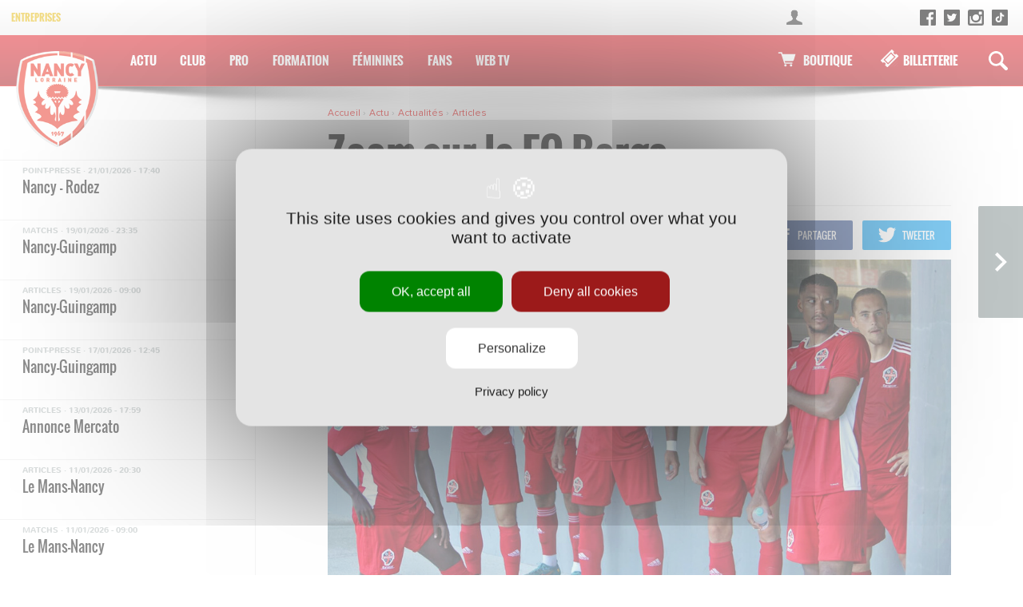

--- FILE ---
content_type: text/html; charset=UTF-8
request_url: https://www.asnl.net/58/actualites/actualites/fiche/28920
body_size: 21546
content:
<!DOCTYPE>
<html>
	<head>
		<meta http-equiv="Content-Type" content="text/html; charset=utf-8" /><base href="https://www.asnl.net/" />

	<title>ASNL - Site officiel de l'AS Nancy Lorraine</title>
	<meta name="twitter:card" 	content="summary_large_image" />
	<meta name="twitter:site" 	content="@asnlofficiel" />
	<meta name="twitter:domain" 		content="www.asnl.net" />
	<meta name="twitter:creator" 		content="@asnlofficiel" />
	<meta name="twitter:title" 	content="Zoom sur le FC Borgo" />
	<meta name="twitter:description" 		content="Après un bon départ, le FC Borgo s’est incliné lors des trois dernières journées de championnat." />
	<meta property="og:title" 		content="Zoom sur le FC Borgo" />
	<meta property="og:description" 		content="Après un bon départ, le FC Borgo s’est incliné lors des trois dernières journées de championnat." />
	<meta property="og:image" 		content="https://www.asnl.net/cms/cms/getImage/chemin:upload-|-images-|-modules-|-actualites-|-297624355_1491770994599090_7364504816788605615_n.jpg/w:875/h:390/r:3/q:90/format:jpg/297624355_1491770994599090_7364504816788605615_n.jpg" />
	<meta name="language" 		content="FR" />
	<link rel="canonical" href="https://www.asnl.net/58/actualites/actualites/fiche/28920" />

<link rel="shortcut icon" type="image/x-icon" href="https://www.asnl.net/favicon.ico" />
	<meta name="viewport" content="width=device-width, initial-scale=1, maximum-scale=1, user-scalable=no">

<link href="https://www.asnl.net/58/actualites/actualites/flux/38" type="application/rss+xml" rel="alternate" title="Les derniers articles" /><link href="https://www.asnl.net/102/breves/actualites/flux/39" type="application/rss+xml" rel="alternate" title="Les dernières brèves" /><link rel="stylesheet" type="text/css" href="/css/../dist/main.1606467325690.min.css?v=1" /><link rel="stylesheet" type="text/css" href="/css/tarteaucitron.css" /><script type="text/javascript" src="/js/vendors/jquery-1.10.2.min.js"></script><script type="text/javascript" src="/js/cookiesConsent.js"></script><script type="text/javascript" src="/js/vendors/jquery.ui.js"></script><script type="text/javascript" src="/js/vendors/jquery.mobile.custom.min.js"></script><script type="text/javascript" src="/js/vendors/jquery.cookie.js"></script><script type="text/javascript" src="/js/vendors/jquery.swiper.js"></script><script type="text/javascript" src="/js/vendors/jquery.fast-click.js"></script><script type="text/javascript" src="/js/vendors/jquery.fancybox.js"></script><script type="text/javascript" src="/js/vendors/jquery.customScrollbar.js"></script><script type="text/javascript" src="/js/jquery.log.js"></script><script type="text/javascript" src="/js/jquery.data-href.js"></script><script type="text/javascript" src="/js/jquery.slideshow-medias.js"></script><script type="text/javascript" src="/js/jquery.equalize.js"></script><script type="text/javascript" src="/js/jquery.wr.js"></script><script type="text/javascript" src="/js/jquery.slideshow.js?v=1"></script><script type="text/javascript" src="/js/jquery.loading.js"></script><script type="text/javascript" src="/js/jquery.navigator.js"></script><script type="text/javascript" src="/js/main.js?v=2"></script><script type="text/javascript" src="/js/vendors/tarteaucitron/tarteaucitron.js?v=2"></script>	</head>
	<body>
		

			<img src="https://secure.adnxs.com/seg?add=7310647&t=2" width="1" height="1" />
<header id="header" class="header cl">
	<div class="wrapper-loader">
		<div class="loader">
			<style type='text/css'>@-webkit-keyframes uil-default-anim { 0% { opacity: 1} 100% {opacity: 0} }@keyframes uil-default-anim { 0% { opacity: 1} 100% {opacity: 0} }.uil-default-css > div:nth-of-type(1){-webkit-animation: uil-default-anim 1s linear infinite;animation: uil-default-anim 1s linear infinite;-webkit-animation-delay: -1s;animation-delay: -1s;}.uil-default-css { position: relative;background:none;width:200px;height:200px;}.uil-default-css > div:nth-of-type(2){-webkit-animation: uil-default-anim 1s linear infinite;animation: uil-default-anim 1s linear infinite;-webkit-animation-delay: -0.9166666666666666s;animation-delay: -0.9166666666666666s;}.uil-default-css { position: relative;background:none;width:200px;height:200px;}.uil-default-css > div:nth-of-type(3){-webkit-animation: uil-default-anim 1s linear infinite;animation: uil-default-anim 1s linear infinite;-webkit-animation-delay: -0.8333333333333334s;animation-delay: -0.8333333333333334s;}.uil-default-css { position: relative;background:none;width:200px;height:200px;}.uil-default-css > div:nth-of-type(4){-webkit-animation: uil-default-anim 1s linear infinite;animation: uil-default-anim 1s linear infinite;-webkit-animation-delay: -0.75s;animation-delay: -0.75s;}.uil-default-css { position: relative;background:none;width:200px;height:200px;}.uil-default-css > div:nth-of-type(5){-webkit-animation: uil-default-anim 1s linear infinite;animation: uil-default-anim 1s linear infinite;-webkit-animation-delay: -0.6666666666666666s;animation-delay: -0.6666666666666666s;}.uil-default-css { position: relative;background:none;width:200px;height:200px;}.uil-default-css > div:nth-of-type(6){-webkit-animation: uil-default-anim 1s linear infinite;animation: uil-default-anim 1s linear infinite;-webkit-animation-delay: -0.5833333333333334s;animation-delay: -0.5833333333333334s;}.uil-default-css { position: relative;background:none;width:200px;height:200px;}.uil-default-css > div:nth-of-type(7){-webkit-animation: uil-default-anim 1s linear infinite;animation: uil-default-anim 1s linear infinite;-webkit-animation-delay: -0.5s;animation-delay: -0.5s;}.uil-default-css { position: relative;background:none;width:200px;height:200px;}.uil-default-css > div:nth-of-type(8){-webkit-animation: uil-default-anim 1s linear infinite;animation: uil-default-anim 1s linear infinite;-webkit-animation-delay: -0.4166666666666667s;animation-delay: -0.4166666666666667s;}.uil-default-css { position: relative;background:none;width:200px;height:200px;}.uil-default-css > div:nth-of-type(9){-webkit-animation: uil-default-anim 1s linear infinite;animation: uil-default-anim 1s linear infinite;-webkit-animation-delay: -0.3333333333333333s;animation-delay: -0.3333333333333333s;}.uil-default-css { position: relative;background:none;width:200px;height:200px;}.uil-default-css > div:nth-of-type(10){-webkit-animation: uil-default-anim 1s linear infinite;animation: uil-default-anim 1s linear infinite;-webkit-animation-delay: -0.25s;animation-delay: -0.25s;}.uil-default-css { position: relative;background:none;width:200px;height:200px;}.uil-default-css > div:nth-of-type(11){-webkit-animation: uil-default-anim 1s linear infinite;animation: uil-default-anim 1s linear infinite;-webkit-animation-delay: -0.16666666666666666s;animation-delay: -0.16666666666666666s;}.uil-default-css { position: relative;background:none;width:200px;height:200px;}.uil-default-css > div:nth-of-type(12){-webkit-animation: uil-default-anim 1s linear infinite;animation: uil-default-anim 1s linear infinite;-webkit-animation-delay: -0.08333333333333333s;animation-delay: -0.08333333333333333s;}.uil-default-css { position: relative;background:none;width:200px;height:200px;}</style><div class='uil-default-css' style='transform:scale(0.34);'><div style='top:80px;left:93px;width:14px;height:40px;background:#ec1919;-webkit-transform:rotate(0deg) translate(0,-60px);transform:rotate(0deg) translate(0,-60px);border-radius:10px;position:absolute;'></div><div style='top:80px;left:93px;width:14px;height:40px;background:#ec1919;-webkit-transform:rotate(30deg) translate(0,-60px);transform:rotate(30deg) translate(0,-60px);border-radius:10px;position:absolute;'></div><div style='top:80px;left:93px;width:14px;height:40px;background:#ec1919;-webkit-transform:rotate(60deg) translate(0,-60px);transform:rotate(60deg) translate(0,-60px);border-radius:10px;position:absolute;'></div><div style='top:80px;left:93px;width:14px;height:40px;background:#ec1919;-webkit-transform:rotate(90deg) translate(0,-60px);transform:rotate(90deg) translate(0,-60px);border-radius:10px;position:absolute;'></div><div style='top:80px;left:93px;width:14px;height:40px;background:#ec1919;-webkit-transform:rotate(120deg) translate(0,-60px);transform:rotate(120deg) translate(0,-60px);border-radius:10px;position:absolute;'></div><div style='top:80px;left:93px;width:14px;height:40px;background:#ec1919;-webkit-transform:rotate(150deg) translate(0,-60px);transform:rotate(150deg) translate(0,-60px);border-radius:10px;position:absolute;'></div><div style='top:80px;left:93px;width:14px;height:40px;background:#ec1919;-webkit-transform:rotate(180deg) translate(0,-60px);transform:rotate(180deg) translate(0,-60px);border-radius:10px;position:absolute;'></div><div style='top:80px;left:93px;width:14px;height:40px;background:#ec1919;-webkit-transform:rotate(210deg) translate(0,-60px);transform:rotate(210deg) translate(0,-60px);border-radius:10px;position:absolute;'></div><div style='top:80px;left:93px;width:14px;height:40px;background:#ec1919;-webkit-transform:rotate(240deg) translate(0,-60px);transform:rotate(240deg) translate(0,-60px);border-radius:10px;position:absolute;'></div><div style='top:80px;left:93px;width:14px;height:40px;background:#ec1919;-webkit-transform:rotate(270deg) translate(0,-60px);transform:rotate(270deg) translate(0,-60px);border-radius:10px;position:absolute;'></div><div style='top:80px;left:93px;width:14px;height:40px;background:#ec1919;-webkit-transform:rotate(300deg) translate(0,-60px);transform:rotate(300deg) translate(0,-60px);border-radius:10px;position:absolute;'></div><div style='top:80px;left:93px;width:14px;height:40px;background:#ec1919;-webkit-transform:rotate(330deg) translate(0,-60px);transform:rotate(330deg) translate(0,-60px);border-radius:10px;position:absolute;'></div></div>		</div>
	</div>
	<section class="header__top cl">
		<div class="superwrapper">
			<nav class="header__top--links cl">
				<ul class="left">
																<li><a href="https://www.asnl.net/519/sponsoring_entreprise" title="Entreprises" target="_self" class="is-gold-txt">Entreprises</a></li>
									</ul>
				<ul class="right">
															<li class="mon_compte"><a href="https://www.asnl.net/293/connexion/connexions/connexion/" title="Mon compte"><img src="img/profile.png"></a></li>
				</ul>
			</nav>
			<div class="header__top--social">
				<iframe src="https://www.facebook.com/plugins/like.php?href=https%3A%2F%2Fwww.facebook.com%2Fasnancylorraine&width=225&layout=button_count&action=like&size=small&share=false&height=21&appId=1733646020227460" width="110" height="21" style="border:none;overflow:hidden;vertical-align: middle;" scrolling="no" frameborder="0" allowTransparency="true" allow="encrypted-media"></iframe>
								<ul class="cl">
																		<li><a href="https://www.facebook.com/asnancylorraine" class="rs_facebook" title="Aller sur la page Facebook de l'ASNL" target="_blank">
								<img src="/img/rs_facebook.svg" width="20" height="20" alt="Page Facebook de l'ASNL" class="svg" />
							</a></li>
																								<li><a href="https://twitter.com/asnlofficiel" class="rs_twitter" title="Aller sur la page Twitter de l'ASNL" target="_blank">
								<img src="/img/rs_twitter.svg" width="20" height="20" alt="Page Twitter de l'ASNL" class="svg" />
							</a></li>
																								<li><a href="https://www.instagram.com/asnancylorraine/" class="rs_instagram" title="Aller sur la page Instagram de l'ASNL" target="_blank">
								<img src="/img/rs_instagram.svg" width="20" height="20" alt="Page Instagram de l'ASNL" class="svg" />
							</a></li>
																								<li><a href="https://www.tiktok.com/@asnlofficiel" class="rs_tiktok" title="Aller sur la page Tiktok de l'ASNL" target="_blank">
								<img src="/img/rs_tiktok.svg" width="20" height="20" alt="Page Tiktok de l'ASNL" class="svg" />
							</a></li>
															</ul>
			</div>
		</div>
	</section>
	<section class="header__main is-gradred">
		<div class="superwrapper">
			<a href="https://www.asnl.net/" class="logo">
				<img src="/img/logo_asnl.png" alt="Logo ASNL" />
			</a>
			<nav class="navigation">
				<ul class="navigation__liste">
																	<li class="">
															<a data-SousMenu-id="4">
															Actu							</a>
						</li>
																	<li class="">
															<a data-SousMenu-id="34">
															Club							</a>
						</li>
																	<li class="">
															<a data-SousMenu-id="51">
															Pro							</a>
						</li>
																	<li class="">
															<a data-SousMenu-id="52">
															Formation							</a>
						</li>
																	<li class="">
															<a data-SousMenu-id="54">
															Féminines							</a>
						</li>
																	<li class="">
															<a data-SousMenu-id="53">
															Fans							</a>
						</li>
																	<li class="">
															<a data-SousMenu-id="628">
															WEB TV							</a>
						</li>
									</ul>
				<ul class="navigation__liste right">
					<li class="boutique">
						<a href="https://laboutique.asnl.net" target="_blank">
							Boutique
						</a>
					</li>
					<li class="billetterie">
						<a href="http://asnlbillets.net/Pages/Start.aspx">
							Billetterie
						</a>
					</li>
				</ul>
			</nav>
			<div class="header__actions cl">
								<a href="#" id="btn_recherche" class="header__actions--recherche">
					<img src="/img/svg_recherche.svg" alt="Bouton de recherche" class="svg" />
				</a>
			</div>
						<a href="" class="navmobile">
				<span class="icon"></span>
			</a>

						<section id="menu" class="submenu cl">
						<div class="jq_sous_menu cl" style="display: none;" data-SousMenu-parentid="4">

																				<div class="submenu__cols cl">
											<ul class="submenu__liste">
							<h2 class="title is-menu">Brèves</h2>

																									<li>
											<a href="/102/breves/actualites/fiche/sujet:pro" title="Pro" >
												Pro											</a>
										</li>
																			<li>
											<a href="/102/breves/actualites/fiche/sujet:club" title="Club" >
												Club											</a>
										</li>
																			<li>
											<a href="/102/breves/actualites/fiche/sujet:formation" title="Formation" >
												Formation											</a>
										</li>
																			<li>
											<a href="/102/breves/actualites/fiche/sujet:feminine" title="Féminine" >
												Féminine											</a>
										</li>
																			<li>
											<a href="/102/breves/actualites/fiche/sujet:selection" title="Sélection" >
												Sélection											</a>
										</li>
																			<li>
											<a href="/290/toutes_les_breves/actualites/index/" title="Toutes les brèves" >
												Toutes les brèves											</a>
										</li>
																						</ul>
																	<ul class="submenu__liste">
							<h2 class="title is-menu">Actualités</h2>

																									<li>
											<a href="/58/actualites/actualites/index/general" title="Articles" >
												Articles											</a>
										</li>
																			<li>
											<a href="/58/actualites/actualites/index/interviews" title="Interviews" >
												Interviews											</a>
										</li>
																			<li>
											<a href="/58/actualites/actualites/index/match" title="Matchs" >
												Matchs											</a>
										</li>
																			<li>
											<a href="/58/actualites/actualites/index/photo" title="Photos" >
												Photos											</a>
										</li>
																						</ul>
																	<ul class="submenu__liste">
							<h2 class="title is-menu">Photos pro</h2>

																									<li>
											<a href="/122/photos_pro/photos/index/c:1" title="Matchs" >
												Matchs											</a>
										</li>
																			<li>
											<a href="/122/photos_pro/photos/index/c:10" title="Entraînements" >
												Entraînements											</a>
										</li>
																			<li>
											<a href="/122/photos_pro/photos/index/c:272" title="Insolites" >
												Insolites											</a>
										</li>
																			<li>
											<a href="/122/photos_pro/photos/index/c:389" title="Histoire" >
												Histoire											</a>
										</li>
																						</ul>
																	<ul class="submenu__liste">
							<h2 class="title is-menu">Photos club</h2>

																									<li>
											<a href="/222/photos_club/photos/index/c:63" title="Evénements" >
												Evénements											</a>
										</li>
																			<li>
											<a href="/222/photos_club/photos/index/c:59" title="Jeunes" >
												Jeunes											</a>
										</li>
																			<li>
											<a href="/222/photos_club/photos/index/c:353" title="Féminines" >
												Féminines											</a>
										</li>
																			<li>
											<a href="/222/photos_club/photos/index/c:80" title="Trophées fair-play" >
												Trophées fair-play											</a>
										</li>
																			<li>
											<a href="/222/photos_club/photos/index/c:58" title="Tour du monde" >
												Tour du monde											</a>
										</li>
																			<li>
											<a href="/222/photos_club/photos/index/c:283" title="ASNL Foot'Tour" >
												ASNL Foot'Tour											</a>
										</li>
																						</ul>
															</div>
			</div>
								<div class="jq_sous_menu cl" style="display: none;" data-SousMenu-parentid="34">

																				<div class="submenu__cols cl">
											<ul class="submenu__liste">
							<h2 class="title is-menu">SASP</h2>

																									<li>
											<a href="/93/club_dirigeant" title="Dirigeants" >
												Dirigeants											</a>
										</li>
																			<li>
											<a href="/307/club_entreprise_citoyenne" title="Une entreprise citoyenne" >
												Une entreprise citoyenne											</a>
										</li>
																			<li>
											<a href="/940/club_index_egalite" title="Index d’égalité femmes/hommes" >
												Index d’égalité femmes/hommes											</a>
										</li>
																						</ul>
																	<ul class="submenu__liste">
							<h2 class="title is-menu">Stade</h2>

																									<li>
											<a href="/72/stade_presentation" title="Présentation" >
												Présentation											</a>
										</li>
																			<li>
											<a href="/348/stade_parkings" title="Accès et parkings" >
												Accès et parkings											</a>
										</li>
																			<li>
											<a href="/903/billetterie_match" title="Billetterie" >
												Billetterie											</a>
										</li>
																			<li>
											<a href="/121/billetterie_restauration_menus" title="L'offre de restauration" >
												L'offre de restauration											</a>
										</li>
																						</ul>
																	<ul class="submenu__liste">
							<h2 class="title is-menu">Histoire</h2>

																									<li>
											<a href="/95/club_histoire_presentation" title="De 1967 à nos jours" >
												De 1967 à nos jours											</a>
										</li>
																			<li>
											<a href="/96/club_palmares" title="Palmarès" >
												Palmarès											</a>
										</li>
																			<li>
											<a href="/1077/club_histoire_saison_2022" title="Saisons" >
												Saisons											</a>
										</li>
																			<li>
											<a href="/108/club_histoire_entraineurs" title="Entraîneurs" >
												Entraîneurs											</a>
										</li>
																			<li>
											<a href="/145/club_histoire_joueurs_a" title="Joueurs" >
												Joueurs											</a>
										</li>
																			<li>
											<a href="/851/club_histoire_top_10" title="Tops 10" >
												Tops 10											</a>
										</li>
																						</ul>
																	<ul class="submenu__liste">
							<h2 class="title is-menu">Contacts</h2>

																									<li>
											<a href="/229/administration/formulaires/formulaire/formulaire_de_contact_club" title="Administration" >
												Administration											</a>
										</li>
																						</ul>
															</div>
			</div>
								<div class="jq_sous_menu cl" style="display: none;" data-SousMenu-parentid="51">

																				<div class="submenu__cols cl">
											<ul class="submenu__liste">
							<h2 class="title is-menu">Saison</h2>

																									<li>
											<a href="/651/agenda" title="Programme de la semaine" >
												Programme de la semaine											</a>
										</li>
																			<li>
											<a href="/86/calendrier/calendriers/liste/" title="Calendrier" >
												Calendrier											</a>
										</li>
																			<li>
											<a href="/202/classement/classements/index/" title="Classement" >
												Classement											</a>
										</li>
																						</ul>
																	<ul class="submenu__liste">
							<h2 class="title is-menu">Equipe</h2>

																									<li>
											<a href="/144/effectif/joueurs/index/" title="Effectif" >
												Effectif											</a>
										</li>
																			<li>
											<a href="/183/equipe_pro_pablo_correa" title="Pablo Correa" >
												Pablo Correa											</a>
										</li>
																			<li>
											<a href="/110/equipe_pro_staff" title="Staff" >
												Staff											</a>
										</li>
																						</ul>
															</div>
			</div>
								<div class="jq_sous_menu cl" style="display: none;" data-SousMenu-parentid="52">

																				<div class="submenu__cols cl">
											<ul class="submenu__liste">
							<h2 class="title is-menu">Centre de formation</h2>

																									<li>
											<a href="/653/cdf_presentation" title="Présentation" >
												Présentation											</a>
										</li>
																			<li>
											<a href="/654/cdf_infrastructures" title="Infrastructures" >
												Infrastructures											</a>
										</li>
																			<li>
											<a href="/652/cdf_ecole" title="Ecole privée" >
												Ecole privée											</a>
										</li>
																			<li>
											<a href="/655/cdf_staff" title="Staff" >
												Staff											</a>
										</li>
																						</ul>
																	<ul class="submenu__liste">
							<h2 class="title is-menu">Equipes</h2>

																									<li>
											<a href="/117/equipe_n3" title="Réserve" >
												Réserve											</a>
										</li>
																			<li>
											<a href="/118/equipe_u19" title="Groupe Formation" >
												Groupe Formation											</a>
										</li>
																						</ul>
																	<ul class="submenu__liste">
							<h2 class="title is-menu">Calendriers</h2>

																									<li>
											<a href="/185/saison_jeunes_r1" title="Réserve" >
												Réserve											</a>
										</li>
																			<li>
											<a href="/186/saison_jeunes_u19" title="Groupe Formation" >
												Groupe Formation											</a>
										</li>
																						</ul>
																	<ul class="submenu__liste">
							<h2 class="title is-menu">Ecole de foot</h2>

																									<li>
											<a href="/89/club_ecole_de_foot" title="Présentation" >
												Présentation											</a>
										</li>
																			<li>
											<a href="/210/club_ecole_foot_staff" title="Staff" >
												Staff											</a>
										</li>
																			<li>
											<a href="/90/club_ecole_foot_equipes" title="Equipes" >
												Equipes											</a>
										</li>
																			<li>
											<a href="https://www.facebook.com/EcoleDeFootASNL/?fref=ts" title="Facebook"  target="_blank">
												Facebook											</a>
										</li>
																			<li>
											<a href="/91/club_amateur_arbitre" title="Ecole d'arbitrage" >
												Ecole d'arbitrage											</a>
										</li>
																						</ul>
															</div>
			</div>
								<div class="jq_sous_menu cl" style="display: none;" data-SousMenu-parentid="54">

																				<div class="submenu__cols cl">
											<ul class="submenu__liste">
							<h2 class="title is-menu">Section féminine</h2>

																									<li>
											<a href="/659/feminine_presentation" title="Présentation" >
												Présentation											</a>
										</li>
																						</ul>
																	<ul class="submenu__liste">
							<h2 class="title is-menu">Equipe A</h2>

																									<li>
											<a href="/1092/feminine_2324" title="Effectif" >
												Effectif											</a>
										</li>
																			<li>
											<a href="/220/saison_feminine" title="Calendrier" >
												Calendrier											</a>
										</li>
																			<li>
											<a href="https://www.facebook.com/ASNL-Section-F%C3%A9minine-189394271077335/?fref=ts" title="Facebook"  target="_blank">
												Facebook											</a>
										</li>
																						</ul>
																	<ul class="submenu__liste">
							<h2 class="title is-menu">U18</h2>

																									<li>
											<a href="/99/equipe_feminine_u19" title="Effectif" >
												Effectif											</a>
										</li>
																			<li>
											<a href="/471/saison_feminine_u19" title="Calendrier" >
												Calendrier											</a>
										</li>
																						</ul>
																	<ul class="submenu__liste">
							<h2 class="title is-menu">Ecole de foot</h2>

																									<li>
											<a href="/660/feminine_staff" title="Staff" >
												Staff											</a>
										</li>
																			<li>
											<a href="/278/ecole_foot_equipe" title="Equipes" >
												Equipes											</a>
										</li>
																						</ul>
															</div>
			</div>
								<div class="jq_sous_menu cl" style="display: none;" data-SousMenu-parentid="53">

																				<div class="submenu__cols cl">
											<ul class="submenu__liste">
							<h2 class="title is-menu">Supporters</h2>

																									<li>
											<a href="/80/supporters_groupes" title="Les groupes" >
												Les groupes											</a>
										</li>
																			<li>
											<a href="/104/supporters_blogs" title="L'ASNL sur le web" >
												L'ASNL sur le web											</a>
										</li>
																						</ul>
																	<ul class="submenu__liste">
							<h2 class="title is-menu">Kids</h2>

																									<li>
											<a href="/266/stany" title="Stany" >
												Stany											</a>
										</li>
																			<li>
											<a href="/255/stages_vacances" title="Stages vacances" >
												Stages vacances											</a>
										</li>
																			<li>
											<a href="/270/trophees_du_fairplay" title="Trophées du fair-play" >
												Trophées du fair-play											</a>
										</li>
																						</ul>
																	<ul class="submenu__liste">
							<h2 class="title is-menu">Interactif</h2>

																									<li>
											<a href="/84/supporters_reseaux_sociaux" title="Réseaux sociaux" >
												Réseaux sociaux											</a>
										</li>
																			<li>
											<a href="/205/supporters_chardon" title="Chardon du mois" >
												Chardon du mois											</a>
										</li>
																						</ul>
																	<ul class="submenu__liste">
							<h2 class="title is-menu">Programme fidélité </h2>

																									<li>
											<a href="/812/billetterie_clubs_amateurs" title="Label Klub Amateurs" >
												Label Klub Amateurs											</a>
										</li>
																						</ul>
															</div>
			</div>
								<div class="jq_sous_menu cl" style="display: none;" data-SousMenu-parentid="628">

											
	<div class="submenu__articles cl">
					<div class="submenu__articles--article">
									<article class="article cl" data-dataHref-url="">
						<a href="https://www.asnl.net/55/web_tv/videos/index/v:2484">
							<img src="https://www.asnl.net/upload/cache/modules/webtv/amiensresume_w124_h75_r4_q90.jpg" alt="Image de l'article" class="article__image" />
						</a>
						<div class="article__details">
							<span class="article__infos">
								<a href="8" title="Match" class="article__categorie">
									Match								</a> &middot; <time datetime="2026-01-05 14:21">05/01/2026</time>
							</span>
							<h2 class="article__titre">
								<a href="https://www.asnl.net/55/web_tv/videos/index/v:2484" title="J18 Ligue 2 BKT - Le résumé vidéo de Amiens ...">
									J18 Ligue 2 BKT - Le résumé vidéo de Amiens ...								</a>
							</h2>
						</div>
					</article>
									<article class="article cl" data-dataHref-url="">
						<a href="https://www.asnl.net/55/web_tv/videos/index/v:2483">
							<img src="https://www.asnl.net/upload/cache/modules/webtv/clermont_w124_h75_r4_q90.jpg" alt="Image de l'article" class="article__image" />
						</a>
						<div class="article__details">
							<span class="article__infos">
								<a href="8" title="Match" class="article__categorie">
									Match								</a> &middot; <time datetime="2026-01-05 14:15">05/01/2026</time>
							</span>
							<h2 class="article__titre">
								<a href="https://www.asnl.net/55/web_tv/videos/index/v:2483" title="J17 Ligue 2 BKT - Le résumé vidéo de ...">
									J17 Ligue 2 BKT - Le résumé vidéo de ...								</a>
							</h2>
						</div>
					</article>
									<article class="article cl" data-dataHref-url="">
						<a href="https://www.asnl.net/55/web_tv/videos/index/v:2482">
							<img src="https://www.asnl.net/upload/cache/modules/webtv/grenoblevisu_w124_h75_r4_q90.jpg" alt="Image de l'article" class="article__image" />
						</a>
						<div class="article__details">
							<span class="article__infos">
								<a href="8" title="Match" class="article__categorie">
									Match								</a> &middot; <time datetime="2025-12-09 09:27">09/12/2025</time>
							</span>
							<h2 class="article__titre">
								<a href="https://www.asnl.net/55/web_tv/videos/index/v:2482" title="J16 Ligue 2 BKT - Le résumé vidéo de ...">
									J16 Ligue 2 BKT - Le résumé vidéo de ...								</a>
							</h2>
						</div>
					</article>
							</div>
					<div class="submenu__articles--article">
									<article class="article cl" data-dataHref-url="">
						<a href="https://www.asnl.net/55/web_tv/videos/index/v:2481">
							<img src="https://www.asnl.net/upload/cache/modules/webtv/asseasnl0_w124_h75_r4_q90.jpg" alt="Image de l'article" class="article__image" />
						</a>
						<div class="article__details">
							<span class="article__infos">
								<a href="8" title="Match" class="article__categorie">
									Match								</a> &middot; <time datetime="2025-11-24 11:06">24/11/2025</time>
							</span>
							<h2 class="article__titre">
								<a href="https://www.asnl.net/55/web_tv/videos/index/v:2481" title="J15 Ligue 2 BKT - Le résumé vidéo de Saint ...">
									J15 Ligue 2 BKT - Le résumé vidéo de Saint ...								</a>
							</h2>
						</div>
					</article>
									<article class="article cl" data-dataHref-url="">
						<a href="https://www.asnl.net/55/web_tv/videos/index/v:2480">
							<img src="https://www.asnl.net/upload/cache/modules/webtv/lavalmatch_w124_h75_r4_q90.jpg" alt="Image de l'article" class="article__image" />
						</a>
						<div class="article__details">
							<span class="article__infos">
								<a href="8" title="Match" class="article__categorie">
									Match								</a> &middot; <time datetime="2025-11-10 12:32">10/11/2025</time>
							</span>
							<h2 class="article__titre">
								<a href="https://www.asnl.net/55/web_tv/videos/index/v:2480" title="J14 Ligue 2 BKT - Le résumé vidéo de Nancy - ...">
									J14 Ligue 2 BKT - Le résumé vidéo de Nancy - ...								</a>
							</h2>
						</div>
					</article>
									<article class="article cl" data-dataHref-url="">
						<a href="https://www.asnl.net/55/web_tv/videos/index/v:2479">
							<img src="https://www.asnl.net/upload/cache/modules/webtv/lemansresume_w124_h75_r4_q90.jpg" alt="Image de l'article" class="article__image" />
						</a>
						<div class="article__details">
							<span class="article__infos">
								<a href="8" title="Match" class="article__categorie">
									Match								</a> &middot; <time datetime="2025-11-03 12:34">03/11/2025</time>
							</span>
							<h2 class="article__titre">
								<a href="https://www.asnl.net/55/web_tv/videos/index/v:2479" title="J13 Ligue 2 BKT - Le résumé vidéo de Le Mans ...">
									J13 Ligue 2 BKT - Le résumé vidéo de Le Mans ...								</a>
							</h2>
						</div>
					</article>
							</div>
			</div>

										<div class="submenu__cols cl">
											<ul class="submenu__liste">
							<h2 class="title is-menu">WEB TV</h2>

																									<li>
											<a href="/55/web_tv/videos/index/s:15" title="Avant-Match" >
												Avant-Match											</a>
										</li>
																			<li>
											<a href="/55/web_tv/videos/index/s:8" title="Match" >
												Match											</a>
										</li>
																			<li>
											<a href="/55/web_tv/videos/index/s:13" title="Après Match" >
												Après Match											</a>
										</li>
																			<li>
											<a href="/55/web_tv/videos/index/s:18" title="Coulisses" >
												Coulisses											</a>
										</li>
																			<li>
											<a href="/55/web_tv/videos/index/s:9" title="Actualité" >
												Actualité											</a>
										</li>
																			<li>
											<a href="/55/web_tv/videos/index/s:12" title="Portrait" >
												Portrait											</a>
										</li>
																			<li>
											<a href="/55/web_tv/videos/index/s:17" title="Questions" >
												Questions											</a>
										</li>
																			<li>
											<a href="/55/web_tv/videos/index/s:19" title="Centre de formation" >
												Centre de formation											</a>
										</li>
																						</ul>
															</div>
			</div>
			</section>
						<nav id="menu_mobile" class="subnav" style="display: none;">
	<ul class="subnav__links">
													<li>
					<a class="subnav__links--link mobile--active" title="Actu">
						Actu					</a>
											<ul class="subnav__sublinks">
																<li>
																					<a href="/102/breves/actualites/index/" class="subnav__sublinks--link" title="Brèves">
																					Brèves										</a>

																					<ul class="subnav__subsublinks">
																										<li>
															<a href="/102/breves/actualites/fiche/sujet:pro" class="subnav__subsublinks--link" title="Pro">
																Pro															</a>
														</li>
																																							<li>
															<a href="/102/breves/actualites/fiche/sujet:club" class="subnav__subsublinks--link" title="Club">
																Club															</a>
														</li>
																																							<li>
															<a href="/102/breves/actualites/fiche/sujet:formation" class="subnav__subsublinks--link" title="Formation">
																Formation															</a>
														</li>
																																							<li>
															<a href="/102/breves/actualites/fiche/sujet:feminine" class="subnav__subsublinks--link" title="Féminine">
																Féminine															</a>
														</li>
																																							<li>
															<a href="/102/breves/actualites/fiche/sujet:selection" class="subnav__subsublinks--link" title="Sélection">
																Sélection															</a>
														</li>
																																							<li>
															<a href="/290/toutes_les_breves/actualites/index/" class="subnav__subsublinks--link" title="Toutes les brèves">
																Toutes les brèves															</a>
														</li>
																																				</ul>
																			</li>
																								<li>
																					<a href="/58/actualites/actualites/index/" class="subnav__sublinks--link" title="Actualités">
																					Actualités										</a>

																					<ul class="subnav__subsublinks">
																										<li>
															<a href="/58/actualites/actualites/index/general" class="subnav__subsublinks--link" title="Articles">
																Articles															</a>
														</li>
																																							<li>
															<a href="/58/actualites/actualites/index/interviews" class="subnav__subsublinks--link" title="Interviews">
																Interviews															</a>
														</li>
																																							<li>
															<a href="/58/actualites/actualites/index/match" class="subnav__subsublinks--link" title="Matchs">
																Matchs															</a>
														</li>
																																							<li>
															<a href="/58/actualites/actualites/index/photo" class="subnav__subsublinks--link" title="Photos">
																Photos															</a>
														</li>
																																				</ul>
																			</li>
																								<li>
																					<a href="/122/photos_pro/photos/index/c:1" class="subnav__sublinks--link" title="Photos pro">
																					Photos pro										</a>

																					<ul class="subnav__subsublinks">
																										<li>
															<a href="/122/photos_pro/photos/index/c:1" class="subnav__subsublinks--link" title="Matchs">
																Matchs															</a>
														</li>
																																							<li>
															<a href="/122/photos_pro/photos/index/c:10" class="subnav__subsublinks--link" title="Entraînements">
																Entraînements															</a>
														</li>
																																							<li>
															<a href="/122/photos_pro/photos/index/c:272" class="subnav__subsublinks--link" title="Insolites">
																Insolites															</a>
														</li>
																																							<li>
															<a href="/122/photos_pro/photos/index/c:389" class="subnav__subsublinks--link" title="Histoire">
																Histoire															</a>
														</li>
																																				</ul>
																			</li>
																								<li>
																					<a href="/222/photos_club/photos/index/c:63" class="subnav__sublinks--link" title="Photos club">
																					Photos club										</a>

																					<ul class="subnav__subsublinks">
																										<li>
															<a href="/222/photos_club/photos/index/c:63" class="subnav__subsublinks--link" title="Evénements">
																Evénements															</a>
														</li>
																																							<li>
															<a href="/222/photos_club/photos/index/c:59" class="subnav__subsublinks--link" title="Jeunes">
																Jeunes															</a>
														</li>
																																							<li>
															<a href="/222/photos_club/photos/index/c:353" class="subnav__subsublinks--link" title="Féminines">
																Féminines															</a>
														</li>
																																							<li>
															<a href="/222/photos_club/photos/index/c:80" class="subnav__subsublinks--link" title="Trophées fair-play">
																Trophées fair-play															</a>
														</li>
																																							<li>
															<a href="/222/photos_club/photos/index/c:58" class="subnav__subsublinks--link" title="Tour du monde">
																Tour du monde															</a>
														</li>
																																							<li>
															<a href="/222/photos_club/photos/index/c:283" class="subnav__subsublinks--link" title="ASNL Foot'Tour">
																ASNL Foot'Tour															</a>
														</li>
																																				</ul>
																			</li>
																					</ul>
									</li>
																<li>
					<a class="subnav__links--link mobile--active" title="Club">
						Club					</a>
											<ul class="subnav__sublinks">
																<li>
																					<a class="subnav__sublinks--link" title="SASP">
																					SASP										</a>

																					<ul class="subnav__subsublinks">
																										<li>
															<a href="/93/club_dirigeant" class="subnav__subsublinks--link" title="Dirigeants">
																Dirigeants															</a>
														</li>
																																							<li>
															<a href="/307/club_entreprise_citoyenne" class="subnav__subsublinks--link" title="Une entreprise citoyenne">
																Une entreprise citoyenne															</a>
														</li>
																																							<li>
															<a href="/940/club_index_egalite" class="subnav__subsublinks--link" title="Index d’égalité femmes/hommes">
																Index d’égalité femmes/hommes															</a>
														</li>
																																				</ul>
																			</li>
																								<li>
																					<a class="subnav__sublinks--link" title="Stade">
																					Stade										</a>

																					<ul class="subnav__subsublinks">
																										<li>
															<a href="/72/stade_presentation" class="subnav__subsublinks--link" title="Présentation">
																Présentation															</a>
														</li>
																																							<li>
															<a href="/348/stade_parkings" class="subnav__subsublinks--link" title="Accès et parkings">
																Accès et parkings															</a>
														</li>
																																							<li>
															<a href="/903/billetterie_match" class="subnav__subsublinks--link" title="Billetterie">
																Billetterie															</a>
														</li>
																																							<li>
															<a href="/121/billetterie_restauration_menus" class="subnav__subsublinks--link" title="L'offre de restauration">
																L'offre de restauration															</a>
														</li>
																																				</ul>
																			</li>
																								<li>
																					<a class="subnav__sublinks--link" title="Histoire">
																					Histoire										</a>

																					<ul class="subnav__subsublinks">
																										<li>
															<a href="/95/club_histoire_presentation" class="subnav__subsublinks--link" title="De 1967 à nos jours">
																De 1967 à nos jours															</a>
														</li>
																																							<li>
															<a href="/96/club_palmares" class="subnav__subsublinks--link" title="Palmarès">
																Palmarès															</a>
														</li>
																																							<li>
															<a href="/1077/club_histoire_saison_2022" class="subnav__subsublinks--link" title="Saisons">
																Saisons															</a>
														</li>
																																							<li>
															<a href="/108/club_histoire_entraineurs" class="subnav__subsublinks--link" title="Entraîneurs">
																Entraîneurs															</a>
														</li>
																																							<li>
															<a href="/145/club_histoire_joueurs_a" class="subnav__subsublinks--link" title="Joueurs">
																Joueurs															</a>
														</li>
																																							<li>
															<a href="/851/club_histoire_top_10" class="subnav__subsublinks--link" title="Tops 10">
																Tops 10															</a>
														</li>
																																				</ul>
																			</li>
																								<li>
																					<a class="subnav__sublinks--link" title="Contacts">
																					Contacts										</a>

																					<ul class="subnav__subsublinks">
																										<li>
															<a href="/229/administration/formulaires/formulaire/formulaire_de_contact_club" class="subnav__subsublinks--link" title="Administration">
																Administration															</a>
														</li>
																																				</ul>
																			</li>
																					</ul>
									</li>
																<li>
					<a class="subnav__links--link mobile--active" title="Pro">
						Pro					</a>
											<ul class="subnav__sublinks">
																<li>
																					<a class="subnav__sublinks--link" title="Saison">
																					Saison										</a>

																					<ul class="subnav__subsublinks">
																										<li>
															<a href="/651/agenda" class="subnav__subsublinks--link" title="Programme de la semaine">
																Programme de la semaine															</a>
														</li>
																																							<li>
															<a href="/86/calendrier/calendriers/liste/" class="subnav__subsublinks--link" title="Calendrier">
																Calendrier															</a>
														</li>
																																							<li>
															<a href="/202/classement/classements/index/" class="subnav__subsublinks--link" title="Classement">
																Classement															</a>
														</li>
																																				</ul>
																			</li>
																								<li>
																					<a class="subnav__sublinks--link" title="Equipe">
																					Equipe										</a>

																					<ul class="subnav__subsublinks">
																										<li>
															<a href="/144/effectif/joueurs/index/" class="subnav__subsublinks--link" title="Effectif">
																Effectif															</a>
														</li>
																																							<li>
															<a href="/183/equipe_pro_pablo_correa" class="subnav__subsublinks--link" title="Pablo Correa">
																Pablo Correa															</a>
														</li>
																																							<li>
															<a href="/110/equipe_pro_staff" class="subnav__subsublinks--link" title="Staff">
																Staff															</a>
														</li>
																																				</ul>
																			</li>
																					</ul>
									</li>
																<li>
					<a class="subnav__links--link mobile--active" title="Formation">
						Formation					</a>
											<ul class="subnav__sublinks">
																<li>
																					<a class="subnav__sublinks--link" title="Centre de formation">
																					Centre de formation										</a>

																					<ul class="subnav__subsublinks">
																										<li>
															<a href="/653/cdf_presentation" class="subnav__subsublinks--link" title="Présentation">
																Présentation															</a>
														</li>
																																							<li>
															<a href="/654/cdf_infrastructures" class="subnav__subsublinks--link" title="Infrastructures">
																Infrastructures															</a>
														</li>
																																							<li>
															<a href="/652/cdf_ecole" class="subnav__subsublinks--link" title="Ecole privée">
																Ecole privée															</a>
														</li>
																																							<li>
															<a href="/655/cdf_staff" class="subnav__subsublinks--link" title="Staff">
																Staff															</a>
														</li>
																																				</ul>
																			</li>
																								<li>
																					<a class="subnav__sublinks--link" title="Equipes">
																					Equipes										</a>

																					<ul class="subnav__subsublinks">
																										<li>
															<a href="/117/equipe_n3" class="subnav__subsublinks--link" title="Réserve">
																Réserve															</a>
														</li>
																																							<li>
															<a href="/118/equipe_u19" class="subnav__subsublinks--link" title="Groupe Formation">
																Groupe Formation															</a>
														</li>
																																				</ul>
																			</li>
																								<li>
																					<a class="subnav__sublinks--link" title="Calendriers">
																					Calendriers										</a>

																					<ul class="subnav__subsublinks">
																										<li>
															<a href="/185/saison_jeunes_r1" class="subnav__subsublinks--link" title="Réserve">
																Réserve															</a>
														</li>
																																							<li>
															<a href="/186/saison_jeunes_u19" class="subnav__subsublinks--link" title="Groupe Formation">
																Groupe Formation															</a>
														</li>
																																				</ul>
																			</li>
																								<li>
																					<a class="subnav__sublinks--link" title="Ecole de foot">
																					Ecole de foot										</a>

																					<ul class="subnav__subsublinks">
																										<li>
															<a href="/89/club_ecole_de_foot" class="subnav__subsublinks--link" title="Présentation">
																Présentation															</a>
														</li>
																																							<li>
															<a href="/210/club_ecole_foot_staff" class="subnav__subsublinks--link" title="Staff">
																Staff															</a>
														</li>
																																							<li>
															<a href="/90/club_ecole_foot_equipes" class="subnav__subsublinks--link" title="Equipes">
																Equipes															</a>
														</li>
																																							<li>
															<a href="https://www.facebook.com/EcoleDeFootASNL/?fref=ts" class="subnav__subsublinks--link" title="Facebook">
																Facebook															</a>
														</li>
																																							<li>
															<a href="/91/club_amateur_arbitre" class="subnav__subsublinks--link" title="Ecole d'arbitrage">
																Ecole d'arbitrage															</a>
														</li>
																																				</ul>
																			</li>
																					</ul>
									</li>
																<li>
					<a class="subnav__links--link mobile--active" title="Féminines">
						Féminines					</a>
											<ul class="subnav__sublinks">
																<li>
																					<a class="subnav__sublinks--link" title="Section féminine">
																					Section féminine										</a>

																					<ul class="subnav__subsublinks">
																										<li>
															<a href="/659/feminine_presentation" class="subnav__subsublinks--link" title="Présentation">
																Présentation															</a>
														</li>
																																				</ul>
																			</li>
																								<li>
																					<a class="subnav__sublinks--link" title="Equipe A">
																					Equipe A										</a>

																					<ul class="subnav__subsublinks">
																										<li>
															<a href="/1092/feminine_2324" class="subnav__subsublinks--link" title="Effectif">
																Effectif															</a>
														</li>
																																							<li>
															<a href="/220/saison_feminine" class="subnav__subsublinks--link" title="Calendrier">
																Calendrier															</a>
														</li>
																																							<li>
															<a href="https://www.facebook.com/ASNL-Section-F%C3%A9minine-189394271077335/?fref=ts" class="subnav__subsublinks--link" title="Facebook">
																Facebook															</a>
														</li>
																																				</ul>
																			</li>
																								<li>
																					<a href="/648/feminine_2425" class="subnav__sublinks--link" title="U18">
																					U18										</a>

																					<ul class="subnav__subsublinks">
																										<li>
															<a href="/99/equipe_feminine_u19" class="subnav__subsublinks--link" title="Effectif">
																Effectif															</a>
														</li>
																																							<li>
															<a href="/471/saison_feminine_u19" class="subnav__subsublinks--link" title="Calendrier">
																Calendrier															</a>
														</li>
																																				</ul>
																			</li>
																								<li>
																					<a class="subnav__sublinks--link" title="Ecole de foot">
																					Ecole de foot										</a>

																					<ul class="subnav__subsublinks">
																										<li>
															<a href="/660/feminine_staff" class="subnav__subsublinks--link" title="Staff">
																Staff															</a>
														</li>
																																							<li>
															<a href="/278/ecole_foot_equipe" class="subnav__subsublinks--link" title="Equipes">
																Equipes															</a>
														</li>
																																				</ul>
																			</li>
																					</ul>
									</li>
																<li>
					<a class="subnav__links--link mobile--active" title="Fans">
						Fans					</a>
											<ul class="subnav__sublinks">
																<li>
																					<a class="subnav__sublinks--link" title="Supporters">
																					Supporters										</a>

																					<ul class="subnav__subsublinks">
																										<li>
															<a href="/80/supporters_groupes" class="subnav__subsublinks--link" title="Les groupes">
																Les groupes															</a>
														</li>
																																							<li>
															<a href="/104/supporters_blogs" class="subnav__subsublinks--link" title="L'ASNL sur le web">
																L'ASNL sur le web															</a>
														</li>
																																				</ul>
																			</li>
																								<li>
																					<a class="subnav__sublinks--link" title="Kids">
																					Kids										</a>

																					<ul class="subnav__subsublinks">
																										<li>
															<a href="/266/stany" class="subnav__subsublinks--link" title="Stany">
																Stany															</a>
														</li>
																																							<li>
															<a href="/255/stages_vacances" class="subnav__subsublinks--link" title="Stages vacances">
																Stages vacances															</a>
														</li>
																																							<li>
															<a href="/270/trophees_du_fairplay" class="subnav__subsublinks--link" title="Trophées du fair-play">
																Trophées du fair-play															</a>
														</li>
																																				</ul>
																			</li>
																								<li>
																					<a class="subnav__sublinks--link" title="Interactif">
																					Interactif										</a>

																					<ul class="subnav__subsublinks">
																										<li>
															<a href="/84/supporters_reseaux_sociaux" class="subnav__subsublinks--link" title="Réseaux sociaux">
																Réseaux sociaux															</a>
														</li>
																																							<li>
															<a href="/205/supporters_chardon" class="subnav__subsublinks--link" title="Chardon du mois">
																Chardon du mois															</a>
														</li>
																																				</ul>
																			</li>
																								<li>
																					<a class="subnav__sublinks--link" title="Programme fidélité ">
																					Programme fidélité 										</a>

																					<ul class="subnav__subsublinks">
																										<li>
															<a href="/812/billetterie_clubs_amateurs" class="subnav__subsublinks--link" title="Label Klub Amateurs">
																Label Klub Amateurs															</a>
														</li>
																																				</ul>
																			</li>
																					</ul>
									</li>
																<li>
					<a class="subnav__links--link mobile--active" title="WEB TV">
						WEB TV					</a>
											<ul class="subnav__sublinks">
																<li>
																					<a href="/55/web_tv/videos/index/" class="subnav__sublinks--link" title="WEB TV">
																					WEB TV										</a>

																					<ul class="subnav__subsublinks">
																										<li>
															<a href="/55/web_tv/videos/index/s:15" class="subnav__subsublinks--link" title="Avant-Match">
																Avant-Match															</a>
														</li>
																																							<li>
															<a href="/55/web_tv/videos/index/s:8" class="subnav__subsublinks--link" title="Match">
																Match															</a>
														</li>
																																							<li>
															<a href="/55/web_tv/videos/index/s:13" class="subnav__subsublinks--link" title="Après Match">
																Après Match															</a>
														</li>
																																							<li>
															<a href="/55/web_tv/videos/index/s:18" class="subnav__subsublinks--link" title="Coulisses">
																Coulisses															</a>
														</li>
																																							<li>
															<a href="/55/web_tv/videos/index/s:9" class="subnav__subsublinks--link" title="Actualité">
																Actualité															</a>
														</li>
																																							<li>
															<a href="/55/web_tv/videos/index/s:12" class="subnav__subsublinks--link" title="Portrait">
																Portrait															</a>
														</li>
																																							<li>
															<a href="/55/web_tv/videos/index/s:17" class="subnav__subsublinks--link" title="Questions">
																Questions															</a>
														</li>
																																							<li>
															<a href="/55/web_tv/videos/index/s:19" class="subnav__subsublinks--link" title="Centre de formation">
																Centre de formation															</a>
														</li>
																																				</ul>
																			</li>
																					</ul>
									</li>
									<li><a href="https://laboutique.asnl.net" class="subnav__links--link" title="Boutique" target="_blank">Boutique</a></li>
					<li><a href="http://asnlbillets.net" class="subnav__links--link" title="Boutique">Billetterie</a></li>
									<li><a href="https://www.asnl.net/519/sponsoring_entreprise" class="subnav__links--link" title="Entreprises">Entreprises</a></li>
					</ul>
</nav>
						<section id="form_recherche" class="recherche">
	<span class="recherche__close"></span>
	<div class="recherche__bloc">
		<span class="recherche__label">Recherchez tout et appuyez sur entrée</span>

		<form action="https://www.asnl.net/638/recherche/recherche/cherche" id="" tpl="asnl" method="get" accept-charset="utf-8">			

<div class="input recherche__input ">

	<input name="q" type="text" labelcode="" champ="q" error_champ="1" placeholder="Rechercher" id="q" />
	
</div>		</form>
	</div>
</section>
		</div>
	</section>
</header>

		<div class="superwrapper">
			<main>
				
				<div class="wrapper is-2col cl">
					<div class="col__left">
						<!--<script type="text/javascript">
window.addEvent('load', function() {
     var tab24h = new NaMooTabs('tabs_24h24', '.menu24h', {});
});
</script>-->

<section class="widget__breves">
	
	<div id="widget_breves" class="swiper-container">
		<ul class="breveliste swiper-wrapper">
			
						<li class="breveliste__item swiper-slide" href="/58/actualites/actualites/fiche/30495"  onSuccess="imgToSvg();" rel="breve_30495">
				<span class="breveliste__infos">Point-presse  &middot; <time datetime="2026-01-21 17:40:00">21/01/2026 &#45; 17:40</time></span>
				<h2 class="breveliste__titre"><a href="/58/actualites/actualites/fiche/30495" title="Nancy - Rodez">Nancy - Rodez</a></h2>
			</li>
			
						<li class="breveliste__item swiper-slide" href="/58/actualites/actualites/fiche/30494"  onSuccess="imgToSvg();" rel="breve_30494">
				<span class="breveliste__infos">Matchs &middot; <time datetime="2026-01-19 23:35:00">19/01/2026 &#45; 23:35</time></span>
				<h2 class="breveliste__titre"><a href="/58/actualites/actualites/fiche/30494" title="Nancy-Guingamp">Nancy-Guingamp</a></h2>
			</li>
			
						<li class="breveliste__item swiper-slide" href="/58/actualites/actualites/fiche/30491"  onSuccess="imgToSvg();" rel="breve_30491">
				<span class="breveliste__infos">Articles &middot; <time datetime="2026-01-19 09:00:00">19/01/2026 &#45; 09:00</time></span>
				<h2 class="breveliste__titre"><a href="/58/actualites/actualites/fiche/30491" title="Nancy-Guingamp">Nancy-Guingamp</a></h2>
			</li>
			
						<li class="breveliste__item swiper-slide" href="/58/actualites/actualites/fiche/30490"  onSuccess="imgToSvg();" rel="breve_30490">
				<span class="breveliste__infos">Point-presse  &middot; <time datetime="2026-01-17 12:45:00">17/01/2026 &#45; 12:45</time></span>
				<h2 class="breveliste__titre"><a href="/58/actualites/actualites/fiche/30490" title="Nancy-Guingamp">Nancy-Guingamp</a></h2>
			</li>
			
						<li class="breveliste__item swiper-slide" href="/58/actualites/actualites/fiche/30489"  onSuccess="imgToSvg();" rel="breve_30489">
				<span class="breveliste__infos">Articles &middot; <time datetime="2026-01-13 17:59:00">13/01/2026 &#45; 17:59</time></span>
				<h2 class="breveliste__titre"><a href="/58/actualites/actualites/fiche/30489" title="Annonce Mercato ">Annonce Mercato </a></h2>
			</li>
			
						<li class="breveliste__item swiper-slide" href="/58/actualites/actualites/fiche/30488"  onSuccess="imgToSvg();" rel="breve_30488">
				<span class="breveliste__infos">Articles &middot; <time datetime="2026-01-11 20:30:00">11/01/2026 &#45; 20:30</time></span>
				<h2 class="breveliste__titre"><a href="/58/actualites/actualites/fiche/30488" title="Le Mans-Nancy">Le Mans-Nancy</a></h2>
			</li>
			
						<li class="breveliste__item swiper-slide" href="/58/actualites/actualites/fiche/30486"  onSuccess="imgToSvg();" rel="breve_30486">
				<span class="breveliste__infos">Matchs &middot; <time datetime="2026-01-11 09:00:00">11/01/2026 &#45; 09:00</time></span>
				<h2 class="breveliste__titre"><a href="/58/actualites/actualites/fiche/30486" title="Le Mans-Nancy">Le Mans-Nancy</a></h2>
			</li>
			
						<li class="breveliste__item swiper-slide" href="/58/actualites/actualites/fiche/30485"  onSuccess="imgToSvg();" rel="breve_30485">
				<span class="breveliste__infos">Articles &middot; <time datetime="2026-01-10 19:00:00">10/01/2026 &#45; 19:00</time></span>
				<h2 class="breveliste__titre"><a href="/58/actualites/actualites/fiche/30485" title="Chardon du mois">Chardon du mois</a></h2>
			</li>
			
						<li class="breveliste__item swiper-slide" href="/58/actualites/actualites/fiche/30484"  onSuccess="imgToSvg();" rel="breve_30484">
				<span class="breveliste__infos">Articles &middot; <time datetime="2026-01-10 10:00:00">10/01/2026 &#45; 10:00</time></span>
				<h2 class="breveliste__titre"><a href="/58/actualites/actualites/fiche/30484" title="Annonce Mercato ">Annonce Mercato </a></h2>
			</li>
			
						<li class="breveliste__item swiper-slide" href="/58/actualites/actualites/fiche/30483"  onSuccess="imgToSvg();" rel="breve_30483">
				<span class="breveliste__infos">Point-presse  &middot; <time datetime="2026-01-09 17:23:00">09/01/2026 &#45; 17:23</time></span>
				<h2 class="breveliste__titre"><a href="/58/actualites/actualites/fiche/30483" title="Le point-presse">Le point-presse</a></h2>
			</li>
			
						<li class="breveliste__item swiper-slide" href="/58/actualites/actualites/fiche/30482"  onSuccess="imgToSvg();" rel="breve_30482">
				<span class="breveliste__infos">Articles &middot; <time datetime="2026-01-09 16:00:00">09/01/2026 &#45; 16:00</time></span>
				<h2 class="breveliste__titre"><a href="/58/actualites/actualites/fiche/30482" title="Premier contrat ">Premier contrat </a></h2>
			</li>
			
						<li class="breveliste__item swiper-slide" href="/58/actualites/actualites/fiche/30481"  onSuccess="imgToSvg();" rel="breve_30481">
				<span class="breveliste__infos">Articles &middot; <time datetime="2026-01-08 11:00:00">08/01/2026 &#45; 11:00</time></span>
				<h2 class="breveliste__titre"><a href="/58/actualites/actualites/fiche/30481" title="Un nouveau renfort !">Un nouveau renfort !</a></h2>
			</li>
			
						<li class="breveliste__item swiper-slide" href="/58/actualites/actualites/fiche/30480"  onSuccess="imgToSvg();" rel="breve_30480">
				<span class="breveliste__infos">Articles &middot; <time datetime="2026-01-07 13:00:00">07/01/2026 &#45; 13:00</time></span>
				<h2 class="breveliste__titre"><a href="/58/actualites/actualites/fiche/30480" title="Chardon du mois">Chardon du mois</a></h2>
			</li>
			
						<li class="breveliste__item swiper-slide" href="/58/actualites/actualites/fiche/30479"  onSuccess="imgToSvg();" rel="breve_30479">
				<span class="breveliste__infos">Articles &middot; <time datetime="2026-01-07 09:40:00">07/01/2026 &#45; 09:40</time></span>
				<h2 class="breveliste__titre"><a href="/58/actualites/actualites/fiche/30479" title="Nancy - Rodez">Nancy - Rodez</a></h2>
			</li>
			
						<li class="breveliste__item swiper-slide" href="/58/actualites/actualites/fiche/30478"  onSuccess="imgToSvg();" rel="breve_30478">
				<span class="breveliste__infos">Articles &middot; <time datetime="2026-01-03 22:30:00">03/01/2026 &#45; 22:30</time></span>
				<h2 class="breveliste__titre"><a href="/58/actualites/actualites/fiche/30478" title="Amiens - Nancy">Amiens - Nancy</a></h2>
			</li>
			
						<li class="breveliste__item swiper-slide" href="/58/actualites/actualites/fiche/30476"  onSuccess="imgToSvg();" rel="breve_30476">
				<span class="breveliste__infos">Matchs &middot; <time datetime="2026-01-03 09:00:00">03/01/2026 &#45; 09:00</time></span>
				<h2 class="breveliste__titre"><a href="/58/actualites/actualites/fiche/30476" title="Amiens - Nancy">Amiens - Nancy</a></h2>
			</li>
			
						<li class="breveliste__item swiper-slide" href="/58/actualites/actualites/fiche/30475"  onSuccess="imgToSvg();" rel="breve_30475">
				<span class="breveliste__infos">Point-presse  &middot; <time datetime="2026-01-02 12:30:00">02/01/2026 &#45; 12:30</time></span>
				<h2 class="breveliste__titre"><a href="/58/actualites/actualites/fiche/30475" title="Amiens - Nancy">Amiens - Nancy</a></h2>
			</li>
			
						<li class="breveliste__item swiper-slide" href="/58/actualites/actualites/fiche/30474"  onSuccess="imgToSvg();" rel="breve_30474">
				<span class="breveliste__infos">Articles &middot; <time datetime="2025-12-20 21:00:00">20/12/2025 &#45; 21:00</time></span>
				<h2 class="breveliste__titre"><a href="/58/actualites/actualites/fiche/30474" title="Grenoble-Nancy">Grenoble-Nancy</a></h2>
			</li>
			
						<li class="breveliste__item swiper-slide" href="/58/actualites/actualites/fiche/30472"  onSuccess="imgToSvg();" rel="breve_30472">
				<span class="breveliste__infos">Articles &middot; <time datetime="2025-12-20 09:00:00">20/12/2025 &#45; 09:00</time></span>
				<h2 class="breveliste__titre"><a href="/58/actualites/actualites/fiche/30472" title="Grenoble-Nancy">Grenoble-Nancy</a></h2>
			</li>
			
						<li class="breveliste__item swiper-slide" href="/58/actualites/actualites/fiche/30471"  onSuccess="imgToSvg();" rel="breve_30471">
				<span class="breveliste__infos">Articles &middot; <time datetime="2025-12-19 14:20:00">19/12/2025 &#45; 14:20</time></span>
				<h2 class="breveliste__titre"><a href="/58/actualites/actualites/fiche/30471" title="OFFREZ DES ÉMOTIONS">OFFREZ DES ÉMOTIONS</a></h2>
			</li>
			
						<li class="breveliste__item swiper-slide" href="/58/actualites/actualites/fiche/30470"  onSuccess="imgToSvg();" rel="breve_30470">
				<span class="breveliste__infos">Point-presse  &middot; <time datetime="2025-12-18 17:45:00">18/12/2025 &#45; 17:45</time></span>
				<h2 class="breveliste__titre"><a href="/58/actualites/actualites/fiche/30470" title="Le point-presse">Le point-presse</a></h2>
			</li>
			
						<li class="breveliste__item swiper-slide" href="/58/actualites/actualites/fiche/30469"  onSuccess="imgToSvg();" rel="breve_30469">
				<span class="breveliste__infos">Articles &middot; <time datetime="2025-12-16 16:05:00">16/12/2025 &#45; 16:05</time></span>
				<h2 class="breveliste__titre"><a href="/58/actualites/actualites/fiche/30469" title="DNCG">DNCG</a></h2>
			</li>
			
						<li class="breveliste__item swiper-slide" href="/58/actualites/actualites/fiche/30466"  onSuccess="imgToSvg();" rel="breve_30466">
				<span class="breveliste__infos">Matchs &middot; <time datetime="2025-12-12 23:30:00">12/12/2025 &#45; 23:30</time></span>
				<h2 class="breveliste__titre"><a href="/58/actualites/actualites/fiche/30466" title="Nancy-Clermont">Nancy-Clermont</a></h2>
			</li>
			
						<li class="breveliste__item swiper-slide" href="/58/actualites/actualites/fiche/30464"  onSuccess="imgToSvg();" rel="breve_30464">
				<span class="breveliste__infos">Articles &middot; <time datetime="2025-12-12 09:00:00">12/12/2025 &#45; 09:00</time></span>
				<h2 class="breveliste__titre"><a href="/58/actualites/actualites/fiche/30464" title="Nancy-Clermont">Nancy-Clermont</a></h2>
			</li>
			
						<li class="breveliste__item swiper-slide" href="/58/actualites/actualites/fiche/30462"  onSuccess="imgToSvg();" rel="breve_30462">
				<span class="breveliste__infos">Point-presse  &middot; <time datetime="2025-12-10 14:30:00">10/12/2025 &#45; 14:30</time></span>
				<h2 class="breveliste__titre"><a href="/58/actualites/actualites/fiche/30462" title="Nancy-Clermont">Nancy-Clermont</a></h2>
			</li>
			
						<li class="breveliste__item swiper-slide" href="/58/actualites/actualites/fiche/30460"  onSuccess="imgToSvg();" rel="breve_30460">
				<span class="breveliste__infos">Articles &middot; <time datetime="2025-12-08 19:00:00">08/12/2025 &#45; 19:00</time></span>
				<h2 class="breveliste__titre"><a href="/58/actualites/actualites/fiche/30460" title="Chardon du mois">Chardon du mois</a></h2>
			</li>
			
						<li class="breveliste__item swiper-slide" href="/58/actualites/actualites/fiche/30458"  onSuccess="imgToSvg();" rel="breve_30458">
				<span class="breveliste__infos">Articles &middot; <time datetime="2025-12-05 23:00:00">05/12/2025 &#45; 23:00</time></span>
				<h2 class="breveliste__titre"><a href="/58/actualites/actualites/fiche/30458" title="Grenoble-Nancy">Grenoble-Nancy</a></h2>
			</li>
			
						<li class="breveliste__item swiper-slide" href="/58/actualites/actualites/fiche/30455"  onSuccess="imgToSvg();" rel="breve_30455">
				<span class="breveliste__infos">Matchs &middot; <time datetime="2025-12-05 09:00:00">05/12/2025 &#45; 09:00</time></span>
				<h2 class="breveliste__titre"><a href="/58/actualites/actualites/fiche/30455" title="Grenoble-Nancy">Grenoble-Nancy</a></h2>
			</li>
			
						<li class="breveliste__item swiper-slide" href="/58/actualites/actualites/fiche/30457"  onSuccess="imgToSvg();" rel="breve_30457">
				<span class="breveliste__infos">Articles &middot; <time datetime="2025-12-04 17:00:00">04/12/2025 &#45; 17:00</time></span>
				<h2 class="breveliste__titre"><a href="/58/actualites/actualites/fiche/30457" title="Communiqué officiel ">Communiqué officiel </a></h2>
			</li>
			
						<li class="breveliste__item swiper-slide" href="/58/actualites/actualites/fiche/30454"  onSuccess="imgToSvg();" rel="breve_30454">
				<span class="breveliste__infos">Point-presse  &middot; <time datetime="2025-12-03 14:00:00">03/12/2025 &#45; 14:00</time></span>
				<h2 class="breveliste__titre"><a href="/58/actualites/actualites/fiche/30454" title="Grenoble-Nancy">Grenoble-Nancy</a></h2>
			</li>
			
						<li class="breveliste__item swiper-slide" href="/58/actualites/actualites/fiche/30453"  onSuccess="imgToSvg();" rel="breve_30453">
				<span class="breveliste__infos">Articles &middot; <time datetime="2025-12-02 20:00:00">02/12/2025 &#45; 20:00</time></span>
				<h2 class="breveliste__titre"><a href="/58/actualites/actualites/fiche/30453" title="Chardon du mois">Chardon du mois</a></h2>
			</li>
			
						<li class="breveliste__item swiper-slide" href="/58/actualites/actualites/fiche/30450"  onSuccess="imgToSvg();" rel="breve_30450">
				<span class="breveliste__infos">Articles &middot; <time datetime="2025-11-28 22:30:00">28/11/2025 &#45; 22:30</time></span>
				<h2 class="breveliste__titre"><a href="/58/actualites/actualites/fiche/30450" title="Sarreguemines - Nancy">Sarreguemines - Nancy</a></h2>
			</li>
			
						<li class="breveliste__item swiper-slide" href="/58/actualites/actualites/fiche/30446"  onSuccess="imgToSvg();" rel="breve_30446">
				<span class="breveliste__infos">Articles &middot; <time datetime="2025-11-28 09:00:00">28/11/2025 &#45; 09:00</time></span>
				<h2 class="breveliste__titre"><a href="/58/actualites/actualites/fiche/30446" title="Sarreguemines - Nancy">Sarreguemines - Nancy</a></h2>
			</li>
			
						<li class="breveliste__item swiper-slide" href="/58/actualites/actualites/fiche/30447"  onSuccess="imgToSvg();" rel="breve_30447">
				<span class="breveliste__infos">Articles &middot; <time datetime="2025-11-27 20:00:00">27/11/2025 &#45; 20:00</time></span>
				<h2 class="breveliste__titre"><a href="/58/actualites/actualites/fiche/30447" title="BLACK FRIDAY À PICOT !">BLACK FRIDAY À PICOT !</a></h2>
			</li>
			
						<li class="breveliste__item swiper-slide" href="/58/actualites/actualites/fiche/30448"  onSuccess="imgToSvg();" rel="breve_30448">
				<span class="breveliste__infos">Point-presse  &middot; <time datetime="2025-11-27 17:05:00">27/11/2025 &#45; 17:05</time></span>
				<h2 class="breveliste__titre"><a href="/58/actualites/actualites/fiche/30448" title="Sarreguemines - Nancy">Sarreguemines - Nancy</a></h2>
			</li>
			
						<li class="breveliste__item swiper-slide" href="/58/actualites/actualites/fiche/30445"  onSuccess="imgToSvg();" rel="breve_30445">
				<span class="breveliste__infos">Articles &middot; <time datetime="2025-11-26 14:20:00">26/11/2025 &#45; 14:20</time></span>
				<h2 class="breveliste__titre"><a href="/58/actualites/actualites/fiche/30445" title="MESURER ET AMÉLIORER L’EXPÉRIENCE SPECTATEURS">MESURER ET AMÉLIORER L’EXPÉRIENCE SPECTATEURS</a></h2>
			</li>
			
						<li class="breveliste__item swiper-slide" href="/58/actualites/actualites/fiche/30443"  onSuccess="imgToSvg();" rel="breve_30443">
				<span class="breveliste__infos">Matchs &middot; <time datetime="2025-11-22 23:45:00">22/11/2025 &#45; 23:45</time></span>
				<h2 class="breveliste__titre"><a href="/58/actualites/actualites/fiche/30443" title="ASSE-NANCY">ASSE-NANCY</a></h2>
			</li>
			
						<li class="breveliste__item swiper-slide" href="/58/actualites/actualites/fiche/30440"  onSuccess="imgToSvg();" rel="breve_30440">
				<span class="breveliste__infos">Matchs &middot; <time datetime="2025-11-22 09:00:00">22/11/2025 &#45; 09:00</time></span>
				<h2 class="breveliste__titre"><a href="/58/actualites/actualites/fiche/30440" title="ASSE-NANCY">ASSE-NANCY</a></h2>
			</li>
			
						<li class="breveliste__item swiper-slide" href="/58/actualites/actualites/fiche/30442"  onSuccess="imgToSvg();" rel="breve_30442">
				<span class="breveliste__infos">Articles &middot; <time datetime="2025-11-21 17:30:00">21/11/2025 &#45; 17:30</time></span>
				<h2 class="breveliste__titre"><a href="/58/actualites/actualites/fiche/30442" title="Un nouveau renfort !">Un nouveau renfort !</a></h2>
			</li>
			
						<li class="breveliste__item swiper-slide" href="/58/actualites/actualites/fiche/30438"  onSuccess="imgToSvg();" rel="breve_30438">
				<span class="breveliste__infos">Point-presse  &middot; <time datetime="2025-11-20 13:35:00">20/11/2025 &#45; 13:35</time></span>
				<h2 class="breveliste__titre"><a href="/58/actualites/actualites/fiche/30438" title="ASSE-NANCY">ASSE-NANCY</a></h2>
			</li>
			
						<li class="breveliste__item swiper-slide" href="/58/actualites/actualites/fiche/30437"  onSuccess="imgToSvg();" rel="breve_30437">
				<span class="breveliste__infos">Articles &middot; <time datetime="2025-11-17 18:00:00">17/11/2025 &#45; 18:00</time></span>
				<h2 class="breveliste__titre"><a href="/58/actualites/actualites/fiche/30437" title="Nancy-Clermont">Nancy-Clermont</a></h2>
			</li>
			
						<li class="breveliste__item swiper-slide" href="/58/actualites/actualites/fiche/30435"  onSuccess="imgToSvg();" rel="breve_30435">
				<span class="breveliste__infos">Articles &middot; <time datetime="2025-11-16 19:03:00">16/11/2025 &#45; 19:03</time></span>
				<h2 class="breveliste__titre"><a href="/58/actualites/actualites/fiche/30435" title="Nancy-Tomblaine">Nancy-Tomblaine</a></h2>
			</li>
			
						<li class="breveliste__item swiper-slide" href="/58/actualites/actualites/fiche/30434"  onSuccess="imgToSvg();" rel="breve_30434">
				<span class="breveliste__infos">Articles &middot; <time datetime="2025-11-16 09:00:00">16/11/2025 &#45; 09:00</time></span>
				<h2 class="breveliste__titre"><a href="/58/actualites/actualites/fiche/30434" title="Nancy-Tomblaine">Nancy-Tomblaine</a></h2>
			</li>
			
						<li class="breveliste__item swiper-slide" href="/58/actualites/actualites/fiche/30431"  onSuccess="imgToSvg();" rel="breve_30431">
				<span class="breveliste__infos">Point-presse  &middot; <time datetime="2025-11-14 12:30:00">14/11/2025 &#45; 12:30</time></span>
				<h2 class="breveliste__titre"><a href="/58/actualites/actualites/fiche/30431" title="Nancy-Tomblaine">Nancy-Tomblaine</a></h2>
			</li>
			
						<li class="breveliste__item swiper-slide" href="/58/actualites/actualites/fiche/30430"  onSuccess="imgToSvg();" rel="breve_30430">
				<span class="breveliste__infos">Articles &middot; <time datetime="2025-11-13 15:45:00">13/11/2025 &#45; 15:45</time></span>
				<h2 class="breveliste__titre"><a href="/58/actualites/actualites/fiche/30430" title="ASSE-NANCY">ASSE-NANCY</a></h2>
			</li>
			
						<li class="breveliste__item swiper-slide" href="/58/actualites/actualites/fiche/30428"  onSuccess="imgToSvg();" rel="breve_30428">
				<span class="breveliste__infos">Articles &middot; <time datetime="2025-11-11 10:00:00">11/11/2025 &#45; 10:00</time></span>
				<h2 class="breveliste__titre"><a href="/58/actualites/actualites/fiche/30428" title="Nouveau renfort">Nouveau renfort</a></h2>
			</li>
			
						<li class="breveliste__item swiper-slide" href="/58/actualites/actualites/fiche/30426"  onSuccess="imgToSvg();" rel="breve_30426">
				<span class="breveliste__infos">Articles &middot; <time datetime="2025-11-09 19:00:00">09/11/2025 &#45; 19:00</time></span>
				<h2 class="breveliste__titre"><a href="/58/actualites/actualites/fiche/30426" title="Chardon du mois">Chardon du mois</a></h2>
			</li>
			
						<li class="breveliste__item swiper-slide" href="/58/actualites/actualites/fiche/30425"  onSuccess="imgToSvg();" rel="breve_30425">
				<span class="breveliste__infos">Articles &middot; <time datetime="2025-11-08 11:10:00">08/11/2025 &#45; 11:10</time></span>
				<h2 class="breveliste__titre"><a href="/58/actualites/actualites/fiche/30425" title="Nancy-Laval">Nancy-Laval</a></h2>
			</li>
			
						<li class="breveliste__item swiper-slide" href="/58/actualites/actualites/fiche/30423"  onSuccess="imgToSvg();" rel="breve_30423">
				<span class="breveliste__infos">Articles &middot; <time datetime="2025-11-07 10:30:00">07/11/2025 &#45; 10:30</time></span>
				<h2 class="breveliste__titre"><a href="/58/actualites/actualites/fiche/30423" title="Nouvelle énergie. Nouvelles couleurs.">Nouvelle énergie. Nouvelles couleurs.</a></h2>
			</li>
			
						<li class="breveliste__item swiper-slide" href="/58/actualites/actualites/fiche/30422"  onSuccess="imgToSvg();" rel="breve_30422">
				<span class="breveliste__infos">Matchs &middot; <time datetime="2025-11-07 09:00:00">07/11/2025 &#45; 09:00</time></span>
				<h2 class="breveliste__titre"><a href="/58/actualites/actualites/fiche/30422" title="Nancy-Laval">Nancy-Laval</a></h2>
			</li>
			
						<li class="breveliste__item swiper-slide" href="/58/actualites/actualites/fiche/30421"  onSuccess="imgToSvg();" rel="breve_30421">
				<span class="breveliste__infos">Point-presse  &middot; <time datetime="2025-11-05 13:30:00">05/11/2025 &#45; 13:30</time></span>
				<h2 class="breveliste__titre"><a href="/58/actualites/actualites/fiche/30421" title="Nancy-Laval">Nancy-Laval</a></h2>
			</li>
			
						<li class="breveliste__item swiper-slide" href="/58/actualites/actualites/fiche/30420"  onSuccess="imgToSvg();" rel="breve_30420">
				<span class="breveliste__infos">Articles &middot; <time datetime="2025-11-03 15:16:00">03/11/2025 &#45; 15:16</time></span>
				<h2 class="breveliste__titre"><a href="/58/actualites/actualites/fiche/30420" title="Chardon du mois">Chardon du mois</a></h2>
			</li>
			
						<li class="breveliste__item swiper-slide" href="/58/actualites/actualites/fiche/30418"  onSuccess="imgToSvg();" rel="breve_30418">
				<span class="breveliste__infos">Matchs &middot; <time datetime="2025-10-31 23:00:00">31/10/2025 &#45; 23:00</time></span>
				<h2 class="breveliste__titre"><a href="/58/actualites/actualites/fiche/30418" title="Le Mans - Nancy">Le Mans - Nancy</a></h2>
			</li>
			
						<li class="breveliste__item swiper-slide" href="/58/actualites/actualites/fiche/30415"  onSuccess="imgToSvg();" rel="breve_30415">
				<span class="breveliste__infos">Matchs &middot; <time datetime="2025-10-31 09:00:00">31/10/2025 &#45; 09:00</time></span>
				<h2 class="breveliste__titre"><a href="/58/actualites/actualites/fiche/30415" title="Le Mans - Nancy">Le Mans - Nancy</a></h2>
			</li>
			
						<li class="breveliste__item swiper-slide" href="/58/actualites/actualites/fiche/30414"  onSuccess="imgToSvg();" rel="breve_30414">
				<span class="breveliste__infos">Articles &middot; <time datetime="2025-10-29 09:00:00">29/10/2025 &#45; 09:00</time></span>
				<h2 class="breveliste__titre"><a href="/58/actualites/actualites/fiche/30414" title="Nancy - Bastia">Nancy - Bastia</a></h2>
			</li>
			
						<li class="breveliste__item swiper-slide" href="/58/actualites/actualites/fiche/30411"  onSuccess="imgToSvg();" rel="breve_30411">
				<span class="breveliste__infos">Matchs &middot; <time datetime="2025-10-28 09:00:00">28/10/2025 &#45; 09:00</time></span>
				<h2 class="breveliste__titre"><a href="/58/actualites/actualites/fiche/30411" title="Nancy-Bastia">Nancy-Bastia</a></h2>
			</li>
			
						<li class="breveliste__item swiper-slide" href="/58/actualites/actualites/fiche/30410"  onSuccess="imgToSvg();" rel="breve_30410">
				<span class="breveliste__infos">Point-presse  &middot; <time datetime="2025-10-27 17:38:00">27/10/2025 &#45; 17:38</time></span>
				<h2 class="breveliste__titre"><a href="/58/actualites/actualites/fiche/30410" title="Nancy-Bastia">Nancy-Bastia</a></h2>
			</li>
			
						<li class="breveliste__item swiper-slide" href="/58/actualites/actualites/fiche/30409"  onSuccess="imgToSvg();" rel="breve_30409">
				<span class="breveliste__infos">Articles &middot; <time datetime="2025-10-27 13:52:17">27/10/2025 &#45; 13:52</time></span>
				<h2 class="breveliste__titre"><a href="/58/actualites/actualites/fiche/30409" title="Un nouveau renfort !u">Un nouveau renfort !u</a></h2>
			</li>
			
						<li class="breveliste__item swiper-slide" href="/58/actualites/actualites/fiche/30408"  onSuccess="imgToSvg();" rel="breve_30408">
				<span class="breveliste__infos">Matchs &middot; <time datetime="2025-10-25 16:35:00">25/10/2025 &#45; 16:35</time></span>
				<h2 class="breveliste__titre"><a href="/58/actualites/actualites/fiche/30408" title="Montpellier-Nancy">Montpellier-Nancy</a></h2>
			</li>
			
						<li class="breveliste__item swiper-slide" href="/58/actualites/actualites/fiche/30404"  onSuccess="imgToSvg();" rel="breve_30404">
				<span class="breveliste__infos">Point-presse  &middot; <time datetime="2025-10-24 12:30:00">24/10/2025 &#45; 12:30</time></span>
				<h2 class="breveliste__titre"><a href="/58/actualites/actualites/fiche/30404" title="Montpellier-Nancy">Montpellier-Nancy</a></h2>
			</li>
			
						<li class="breveliste__item swiper-slide" href="/58/actualites/actualites/fiche/30402"  onSuccess="imgToSvg();" rel="breve_30402">
				<span class="breveliste__infos">Articles &middot; <time datetime="2025-10-23 11:20:00">23/10/2025 &#45; 11:20</time></span>
				<h2 class="breveliste__titre"><a href="/58/actualites/actualites/fiche/30402" title="Première édition "Générations Chardons, racontez-nous"">Première édition "Générations Chardons, racontez-nous"</a></h2>
			</li>
			
						<li class="breveliste__item swiper-slide" href="/58/actualites/actualites/fiche/30399"  onSuccess="imgToSvg();" rel="breve_30399">
				<span class="breveliste__infos">Matchs &middot; <time datetime="2025-10-21 09:00:00">21/10/2025 &#45; 09:00</time></span>
				<h2 class="breveliste__titre"><a href="/58/actualites/actualites/fiche/30399" title="Nancy-Amiens">Nancy-Amiens</a></h2>
			</li>
			
						<li class="breveliste__item swiper-slide" href="/58/actualites/actualites/fiche/30397"  onSuccess="imgToSvg();" rel="breve_30397">
				<span class="breveliste__infos">Articles &middot; <time datetime="2025-10-20 09:00:00">20/10/2025 &#45; 09:00</time></span>
				<h2 class="breveliste__titre"><a href="/58/actualites/actualites/fiche/30397" title="Jour de match">Jour de match</a></h2>
			</li>
			
						<li class="breveliste__item swiper-slide" href="/58/actualites/actualites/fiche/30395"  onSuccess="imgToSvg();" rel="breve_30395">
				<span class="breveliste__infos">Articles &middot; <time datetime="2025-10-18 20:00:00">18/10/2025 &#45; 20:00</time></span>
				<h2 class="breveliste__titre"><a href="/58/actualites/actualites/fiche/30395" title="Nancy-Amiens">Nancy-Amiens</a></h2>
			</li>
			
						<li class="breveliste__item swiper-slide" href="/58/actualites/actualites/fiche/30393"  onSuccess="imgToSvg();" rel="breve_30393">
				<span class="breveliste__infos">Articles &middot; <time datetime="2025-10-18 19:00:00">18/10/2025 &#45; 19:00</time></span>
				<h2 class="breveliste__titre"><a href="/58/actualites/actualites/fiche/30393" title="Communiqué officiel ">Communiqué officiel </a></h2>
			</li>
			
						<li class="breveliste__item swiper-slide" href="/58/actualites/actualites/fiche/30396"  onSuccess="imgToSvg();" rel="breve_30396">
				<span class="breveliste__infos">Point-presse  &middot; <time datetime="2025-10-18 12:17:00">18/10/2025 &#45; 12:17</time></span>
				<h2 class="breveliste__titre"><a href="/58/actualites/actualites/fiche/30396" title="Nancy-Amiens">Nancy-Amiens</a></h2>
			</li>
			
						<li class="breveliste__item swiper-slide" href="/58/actualites/actualites/fiche/30392"  onSuccess="imgToSvg();" rel="breve_30392">
				<span class="breveliste__infos">Articles &middot; <time datetime="2025-10-14 11:00:00">14/10/2025 &#45; 11:00</time></span>
				<h2 class="breveliste__titre"><a href="/58/actualites/actualites/fiche/30392" title="Covoiturez pour encourager nos Nancéiens !">Covoiturez pour encourager nos Nancéiens !</a></h2>
			</li>
			
						<li class="breveliste__item swiper-slide" href="/58/actualites/actualites/fiche/30387"  onSuccess="imgToSvg();" rel="breve_30387">
				<span class="breveliste__infos">Articles &middot; <time datetime="2025-10-11 19:00:00">11/10/2025 &#45; 19:00</time></span>
				<h2 class="breveliste__titre"><a href="/58/actualites/actualites/fiche/30387" title="Nancy-Amiens">Nancy-Amiens</a></h2>
			</li>
			
						<li class="breveliste__item swiper-slide" href="/58/actualites/actualites/fiche/30386"  onSuccess="imgToSvg();" rel="breve_30386">
				<span class="breveliste__infos">Articles &middot; <time datetime="2025-10-07 20:00:00">07/10/2025 &#45; 20:00</time></span>
				<h2 class="breveliste__titre"><a href="/58/actualites/actualites/fiche/30386" title="Nancy-Amiens">Nancy-Amiens</a></h2>
			</li>
			
						<li class="breveliste__item swiper-slide" href="/58/actualites/actualites/fiche/30385"  onSuccess="imgToSvg();" rel="breve_30385">
				<span class="breveliste__infos">Articles &middot; <time datetime="2025-10-05 20:00:00">05/10/2025 &#45; 20:00</time></span>
				<h2 class="breveliste__titre"><a href="/58/actualites/actualites/fiche/30385" title="Zakaria Fdaouch élu Chardon du mois de septembre !">Zakaria Fdaouch élu Chardon du mois de septembre !</a></h2>
			</li>
			
						<li class="breveliste__item swiper-slide" href="/58/actualites/actualites/fiche/30384"  onSuccess="imgToSvg();" rel="breve_30384">
				<span class="breveliste__infos">Matchs &middot; <time datetime="2025-10-04 09:00:00">04/10/2025 &#45; 09:00</time></span>
				<h2 class="breveliste__titre"><a href="/58/actualites/actualites/fiche/30384" title="Guingamp-Nancy">Guingamp-Nancy</a></h2>
			</li>
			
						<li class="breveliste__item swiper-slide" href="/58/actualites/actualites/fiche/30381"  onSuccess="imgToSvg();" rel="breve_30381">
				<span class="breveliste__infos">Matchs &middot; <time datetime="2025-10-03 09:00:00">03/10/2025 &#45; 09:00</time></span>
				<h2 class="breveliste__titre"><a href="/58/actualites/actualites/fiche/30381" title="Jour de match ">Jour de match </a></h2>
			</li>
			
						<li class="breveliste__item swiper-slide" href="/58/actualites/actualites/fiche/30382"  onSuccess="imgToSvg();" rel="breve_30382">
				<span class="breveliste__infos">Point-presse  &middot; <time datetime="2025-10-02 17:30:00">02/10/2025 &#45; 17:30</time></span>
				<h2 class="breveliste__titre"><a href="/58/actualites/actualites/fiche/30382" title="Guingamp-Nancy">Guingamp-Nancy</a></h2>
			</li>
			
						<li class="breveliste__item swiper-slide" href="/58/actualites/actualites/fiche/30379"  onSuccess="imgToSvg();" rel="breve_30379">
				<span class="breveliste__infos">Articles &middot; <time datetime="2025-10-01 10:00:00">01/10/2025 &#45; 10:00</time></span>
				<h2 class="breveliste__titre"><a href="/58/actualites/actualites/fiche/30379" title="Chardon du mois">Chardon du mois</a></h2>
			</li>
			
						<li class="breveliste__item swiper-slide" href="/58/actualites/actualites/fiche/30377"  onSuccess="imgToSvg();" rel="breve_30377">
				<span class="breveliste__infos">Matchs &middot; <time datetime="2025-09-26 23:53:00">26/09/2025 &#45; 23:53</time></span>
				<h2 class="breveliste__titre"><a href="/58/actualites/actualites/fiche/30377" title="Nancy-Reims">Nancy-Reims</a></h2>
			</li>
			
						<li class="breveliste__item swiper-slide" href="/58/actualites/actualites/fiche/30374"  onSuccess="imgToSvg();" rel="breve_30374">
				<span class="breveliste__infos">Matchs &middot; <time datetime="2025-09-26 09:00:00">26/09/2025 &#45; 09:00</time></span>
				<h2 class="breveliste__titre"><a href="/58/actualites/actualites/fiche/30374" title="Nancy-Reims">Nancy-Reims</a></h2>
			</li>
			
						<li class="breveliste__item swiper-slide" href="/58/actualites/actualites/fiche/30375"  onSuccess="imgToSvg();" rel="breve_30375">
				<span class="breveliste__infos">Point-presse  &middot; <time datetime="2025-09-25 17:23:00">25/09/2025 &#45; 17:23</time></span>
				<h2 class="breveliste__titre"><a href="/58/actualites/actualites/fiche/30375" title="Le point-presse">Le point-presse</a></h2>
			</li>
			
						<li class="breveliste__item swiper-slide" href="/58/actualites/actualites/fiche/30372"  onSuccess="imgToSvg();" rel="breve_30372">
				<span class="breveliste__infos">Matchs &middot; <time datetime="2025-09-24 12:45:00">24/09/2025 &#45; 12:45</time></span>
				<h2 class="breveliste__titre"><a href="/58/actualites/actualites/fiche/30372" title="Nos Nancéiens s’imposent face à Annecy !">Nos Nancéiens s’imposent face à Annecy !</a></h2>
			</li>
			
						<li class="breveliste__item swiper-slide" href="/58/actualites/actualites/fiche/30369"  onSuccess="imgToSvg();" rel="breve_30369">
				<span class="breveliste__infos">Matchs &middot; <time datetime="2025-09-23 09:00:00">23/09/2025 &#45; 09:00</time></span>
				<h2 class="breveliste__titre"><a href="/58/actualites/actualites/fiche/30369" title="Annecy-Nancy">Annecy-Nancy</a></h2>
			</li>
			
						<li class="breveliste__item swiper-slide" href="/58/actualites/actualites/fiche/30367"  onSuccess="imgToSvg();" rel="breve_30367">
				<span class="breveliste__infos">Point-presse  &middot; <time datetime="2025-09-21 17:12:00">21/09/2025 &#45; 17:12</time></span>
				<h2 class="breveliste__titre"><a href="/58/actualites/actualites/fiche/30367" title="Annecy-Nancy ">Annecy-Nancy </a></h2>
			</li>
			
						<li class="breveliste__item swiper-slide" href="/58/actualites/actualites/fiche/30366"  onSuccess="imgToSvg();" rel="breve_30366">
				<span class="breveliste__infos">Matchs &middot; <time datetime="2025-09-20 09:00:00">20/09/2025 &#45; 09:00</time></span>
				<h2 class="breveliste__titre"><a href="/58/actualites/actualites/fiche/30366" title="Nancy - Red Star">Nancy - Red Star</a></h2>
			</li>
			
						<li class="breveliste__item swiper-slide" href="/58/actualites/actualites/fiche/30364"  onSuccess="imgToSvg();" rel="breve_30364">
				<span class="breveliste__infos">Articles &middot; <time datetime="2025-09-19 09:00:00">19/09/2025 &#45; 09:00</time></span>
				<h2 class="breveliste__titre"><a href="/58/actualites/actualites/fiche/30364" title="Nancy - Red Star">Nancy - Red Star</a></h2>
			</li>
			
						<li class="breveliste__item swiper-slide" href="/58/actualites/actualites/fiche/30361"  onSuccess="imgToSvg();" rel="breve_30361">
				<span class="breveliste__infos">Point-presse  &middot; <time datetime="2025-09-17 13:16:00">17/09/2025 &#45; 13:16</time></span>
				<h2 class="breveliste__titre"><a href="/58/actualites/actualites/fiche/30361" title="Nancy - Red Star">Nancy - Red Star</a></h2>
			</li>
			
						<li class="breveliste__item swiper-slide" href="/58/actualites/actualites/fiche/30359"  onSuccess="imgToSvg();" rel="breve_30359">
				<span class="breveliste__infos">Articles &middot; <time datetime="2025-09-13 14:18:00">13/09/2025 &#45; 14:18</time></span>
				<h2 class="breveliste__titre"><a href="/58/actualites/actualites/fiche/30359" title="ESTAC-NANCY">ESTAC-NANCY</a></h2>
			</li>
			
						<li class="breveliste__item swiper-slide" href="/58/actualites/actualites/fiche/30358"  onSuccess="imgToSvg();" rel="breve_30358">
				<span class="breveliste__infos">Articles &middot; <time datetime="2025-09-12 09:00:00">12/09/2025 &#45; 09:00</time></span>
				<h2 class="breveliste__titre"><a href="/58/actualites/actualites/fiche/30358" title="Jour de match ">Jour de match </a></h2>
			</li>
			
						<li class="breveliste__item swiper-slide" href="/58/actualites/actualites/fiche/30356"  onSuccess="imgToSvg();" rel="breve_30356">
				<span class="breveliste__infos">Point-presse  &middot; <time datetime="2025-09-10 14:20:00">10/09/2025 &#45; 14:20</time></span>
				<h2 class="breveliste__titre"><a href="/58/actualites/actualites/fiche/30356" title="ESTAC-NANCY">ESTAC-NANCY</a></h2>
			</li>
			
						<li class="breveliste__item swiper-slide" href="/58/actualites/actualites/fiche/30353"  onSuccess="imgToSvg();" rel="breve_30353">
				<span class="breveliste__infos">Articles &middot; <time datetime="2025-09-05 18:30:00">05/09/2025 &#45; 18:30</time></span>
				<h2 class="breveliste__titre"><a href="/58/actualites/actualites/fiche/30353" title="Chardon du mois">Chardon du mois</a></h2>
			</li>
			
						<li class="breveliste__item swiper-slide" href="/58/actualites/actualites/fiche/30352"  onSuccess="imgToSvg();" rel="breve_30352">
				<span class="breveliste__infos">Articles &middot; <time datetime="2025-09-04 09:56:00">04/09/2025 &#45; 09:56</time></span>
				<h2 class="breveliste__titre"><a href="/58/actualites/actualites/fiche/30352" title="Nouveau renfort">Nouveau renfort</a></h2>
			</li>
			
						<li class="breveliste__item swiper-slide" href="/58/actualites/actualites/fiche/30350"  onSuccess="imgToSvg();" rel="breve_30350">
				<span class="breveliste__infos">Articles &middot; <time datetime="2025-09-02 17:35:00">02/09/2025 &#45; 17:35</time></span>
				<h2 class="breveliste__titre"><a href="/58/actualites/actualites/fiche/30350" title="Campagne d'abonnement ">Campagne d'abonnement </a></h2>
			</li>
			
						<li class="breveliste__item swiper-slide" href="/58/actualites/actualites/fiche/30348"  onSuccess="imgToSvg();" rel="breve_30348">
				<span class="breveliste__infos">Articles &middot; <time datetime="2025-09-02 09:00:00">02/09/2025 &#45; 09:00</time></span>
				<h2 class="breveliste__titre"><a href="/58/actualites/actualites/fiche/30348" title="L’ASNL affrontera Hesperange ce week-end.">L’ASNL affrontera Hesperange ce week-end.</a></h2>
			</li>
			
						<li class="breveliste__item swiper-slide" href="/58/actualites/actualites/fiche/30349"  onSuccess="imgToSvg();" rel="breve_30349">
				<span class="breveliste__infos">Articles &middot; <time datetime="2025-09-01 17:00:00">01/09/2025 &#45; 17:00</time></span>
				<h2 class="breveliste__titre"><a href="/58/actualites/actualites/fiche/30349" title="Chardon du mois">Chardon du mois</a></h2>
			</li>
			
						<li class="breveliste__item swiper-slide" href="/58/actualites/actualites/fiche/30345"  onSuccess="imgToSvg();" rel="breve_30345">
				<span class="breveliste__infos">Articles &middot; <time datetime="2025-08-30 09:00:00">30/08/2025 &#45; 09:00</time></span>
				<h2 class="breveliste__titre"><a href="/58/actualites/actualites/fiche/30345" title="ASNL-PAU">ASNL-PAU</a></h2>
			</li>
			
						<li class="breveliste__item swiper-slide" href="/58/actualites/actualites/fiche/30344"  onSuccess="imgToSvg();" rel="breve_30344">
				<span class="breveliste__infos">Matchs &middot; <time datetime="2025-08-29 09:00:00">29/08/2025 &#45; 09:00</time></span>
				<h2 class="breveliste__titre"><a href="/58/actualites/actualites/fiche/30344" title="ASNL-PAU">ASNL-PAU</a></h2>
			</li>
			
						<li class="breveliste__item swiper-slide" href="/58/actualites/actualites/fiche/30341"  onSuccess="imgToSvg();" rel="breve_30341">
				<span class="breveliste__infos">Articles &middot; <time datetime="2025-08-27 18:00:00">27/08/2025 &#45; 18:00</time></span>
				<h2 class="breveliste__titre"><a href="/58/actualites/actualites/fiche/30341" title="Nouvelle recrue ">Nouvelle recrue </a></h2>
			</li>
			
						<li class="breveliste__item swiper-slide" href="/58/actualites/actualites/fiche/30342"  onSuccess="imgToSvg();" rel="breve_30342">
				<span class="breveliste__infos">Articles &middot; <time datetime="2025-08-27 16:40:00">27/08/2025 &#45; 16:40</time></span>
				<h2 class="breveliste__titre"><a href="/58/actualites/actualites/fiche/30342" title="𝗢𝗻 𝗽𝗿𝗼𝗹𝗼𝗻𝗴𝗲 𝗹𝗮 𝗰𝗮𝗺𝗽𝗮𝗴𝗻𝗲 𝗱’𝗮𝗯𝗼𝗻𝗻𝗲𝗺𝗲𝗻𝘁 !">𝗢𝗻 𝗽𝗿𝗼𝗹𝗼𝗻𝗴𝗲 𝗹𝗮 𝗰𝗮𝗺𝗽𝗮𝗴𝗻𝗲 𝗱’𝗮𝗯𝗼𝗻𝗻𝗲𝗺𝗲𝗻𝘁 !</a></h2>
			</li>
			
						<li class="breveliste__item swiper-slide" href="/58/actualites/actualites/fiche/30340"  onSuccess="imgToSvg();" rel="breve_30340">
				<span class="breveliste__infos">Point-presse  &middot; <time datetime="2025-08-27 14:16:00">27/08/2025 &#45; 14:16</time></span>
				<h2 class="breveliste__titre"><a href="/58/actualites/actualites/fiche/30340" title="ASNL-PAU">ASNL-PAU</a></h2>
			</li>
			
						<li class="breveliste__item swiper-slide" href="/58/actualites/actualites/fiche/30338"  onSuccess="imgToSvg();" rel="breve_30338">
				<span class="breveliste__infos">Articles &middot; <time datetime="2025-08-25 10:47:00">25/08/2025 &#45; 10:47</time></span>
				<h2 class="breveliste__titre"><a href="/58/actualites/actualites/fiche/30338" title="Communiqué officiel ">Communiqué officiel </a></h2>
			</li>
			
						<li class="breveliste__item swiper-slide" href="/58/actualites/actualites/fiche/30337"  onSuccess="imgToSvg();" rel="breve_30337">
				<span class="breveliste__infos">Articles &middot; <time datetime="2025-08-23 09:00:00">23/08/2025 &#45; 09:00</time></span>
				<h2 class="breveliste__titre"><a href="/58/actualites/actualites/fiche/30337" title="USLD-ASNL">USLD-ASNL</a></h2>
			</li>
			
						<li class="breveliste__item swiper-slide" href="/58/actualites/actualites/fiche/30335"  onSuccess="imgToSvg();" rel="breve_30335">
				<span class="breveliste__infos">Matchs &middot; <time datetime="2025-08-22 09:00:00">22/08/2025 &#45; 09:00</time></span>
				<h2 class="breveliste__titre"><a href="/58/actualites/actualites/fiche/30335" title="USLD-ASNL">USLD-ASNL</a></h2>
			</li>
			
						<li class="breveliste__item swiper-slide" href="/58/actualites/actualites/fiche/30331"  onSuccess="imgToSvg();" rel="breve_30331">
				<span class="breveliste__infos">Point-presse  &middot; <time datetime="2025-08-20 14:24:00">20/08/2025 &#45; 14:24</time></span>
				<h2 class="breveliste__titre"><a href="/58/actualites/actualites/fiche/30331" title="USLD-ASNL">USLD-ASNL</a></h2>
			</li>
			
						<li class="breveliste__item swiper-slide" href="/58/actualites/actualites/fiche/30330"  onSuccess="imgToSvg();" rel="breve_30330">
				<span class="breveliste__infos">Interviews &middot; <time datetime="2025-08-18 18:03:00">18/08/2025 &#45; 18:03</time></span>
				<h2 class="breveliste__titre"><a href="/58/actualites/actualites/fiche/30330" title="Interview ">Interview </a></h2>
			</li>
			
						<li class="breveliste__item swiper-slide" href="/58/actualites/actualites/fiche/30329"  onSuccess="imgToSvg();" rel="breve_30329">
				<span class="breveliste__infos">Matchs &middot; <time datetime="2025-08-16 09:00:00">16/08/2025 &#45; 09:00</time></span>
				<h2 class="breveliste__titre"><a href="/58/actualites/actualites/fiche/30329" title="ASNL-USBCO">ASNL-USBCO</a></h2>
			</li>
			
						<li class="breveliste__item swiper-slide" href="/58/actualites/actualites/fiche/30327"  onSuccess="imgToSvg();" rel="breve_30327">
				<span class="breveliste__infos">Matchs &middot; <time datetime="2025-08-15 09:50:00">15/08/2025 &#45; 09:50</time></span>
				<h2 class="breveliste__titre"><a href="/58/actualites/actualites/fiche/30327" title="ASNL-USBCO">ASNL-USBCO</a></h2>
			</li>
			
						<li class="breveliste__item swiper-slide" href="/58/actualites/actualites/fiche/30325"  onSuccess="imgToSvg();" rel="breve_30325">
				<span class="breveliste__infos">Articles &middot; <time datetime="2025-08-14 14:31:00">14/08/2025 &#45; 14:31</time></span>
				<h2 class="breveliste__titre"><a href="/58/actualites/actualites/fiche/30325" title="Communiqué officiel ">Communiqué officiel </a></h2>
			</li>
			
						<li class="breveliste__item swiper-slide" href="/58/actualites/actualites/fiche/30323"  onSuccess="imgToSvg();" rel="breve_30323">
				<span class="breveliste__infos">Point-presse  &middot; <time datetime="2025-08-13 13:07:00">13/08/2025 &#45; 13:07</time></span>
				<h2 class="breveliste__titre"><a href="/58/actualites/actualites/fiche/30323" title="ASNL-USBCO">ASNL-USBCO</a></h2>
			</li>
			
						<li class="breveliste__item swiper-slide" href="/58/actualites/actualites/fiche/30322"  onSuccess="imgToSvg();" rel="breve_30322">
				<span class="breveliste__infos">Articles &middot; <time datetime="2025-08-12 10:00:00">12/08/2025 &#45; 10:00</time></span>
				<h2 class="breveliste__titre"><a href="/58/actualites/actualites/fiche/30322" title="Nouvelle recrue ">Nouvelle recrue </a></h2>
			</li>
			
						<li class="breveliste__item swiper-slide" href="/58/actualites/actualites/fiche/30321"  onSuccess="imgToSvg();" rel="breve_30321">
				<span class="breveliste__infos">Articles &middot; <time datetime="2025-08-10 12:35:00">10/08/2025 &#45; 12:35</time></span>
				<h2 class="breveliste__titre"><a href="/58/actualites/actualites/fiche/30321" title="La saison est lancée !">La saison est lancée !</a></h2>
			</li>
			
						<li class="breveliste__item swiper-slide" href="/58/actualites/actualites/fiche/30319"  onSuccess="imgToSvg();" rel="breve_30319">
				<span class="breveliste__infos">Matchs &middot; <time datetime="2025-08-09 09:00:00">09/08/2025 &#45; 09:00</time></span>
				<h2 class="breveliste__titre"><a href="/58/actualites/actualites/fiche/30319" title="RAF-ASNL">RAF-ASNL</a></h2>
			</li>
			
						<li class="breveliste__item swiper-slide" href="/58/actualites/actualites/fiche/30318"  onSuccess="imgToSvg();" rel="breve_30318">
				<span class="breveliste__infos">Articles &middot; <time datetime="2025-08-08 10:41:00">08/08/2025 &#45; 10:41</time></span>
				<h2 class="breveliste__titre"><a href="/58/actualites/actualites/fiche/30318" title="Nouveau maillot extérieur ">Nouveau maillot extérieur </a></h2>
			</li>
			
						<li class="breveliste__item swiper-slide" href="/58/actualites/actualites/fiche/30317"  onSuccess="imgToSvg();" rel="breve_30317">
				<span class="breveliste__infos">Interviews &middot; <time datetime="2025-08-07 20:30:00">07/08/2025 &#45; 20:30</time></span>
				<h2 class="breveliste__titre"><a href="/58/actualites/actualites/fiche/30317" title="Préparation estivale">Préparation estivale</a></h2>
			</li>
			
						<li class="breveliste__item swiper-slide" href="/58/actualites/actualites/fiche/30316"  onSuccess="imgToSvg();" rel="breve_30316">
				<span class="breveliste__infos">Point-presse  &middot; <time datetime="2025-08-07 13:05:00">07/08/2025 &#45; 13:05</time></span>
				<h2 class="breveliste__titre"><a href="/58/actualites/actualites/fiche/30316" title="RAF-ASNL">RAF-ASNL</a></h2>
			</li>
			
						<li class="breveliste__item swiper-slide" href="/58/actualites/actualites/fiche/30315"  onSuccess="imgToSvg();" rel="breve_30315">
				<span class="breveliste__infos">Articles &middot; <time datetime="2025-08-06 17:00:00">06/08/2025 &#45; 17:00</time></span>
				<h2 class="breveliste__titre"><a href="/58/actualites/actualites/fiche/30315" title="ASNL x Decathlon">ASNL x Decathlon</a></h2>
			</li>
			
						<li class="breveliste__item swiper-slide" href="/58/actualites/actualites/fiche/30314"  onSuccess="imgToSvg();" rel="breve_30314">
				<span class="breveliste__infos">Articles &middot; <time datetime="2025-08-06 14:00:00">06/08/2025 &#45; 14:00</time></span>
				<h2 class="breveliste__titre"><a href="/58/actualites/actualites/fiche/30314" title="Nouveau Partenaire">Nouveau Partenaire</a></h2>
			</li>
			
						<li class="breveliste__item swiper-slide" href="/58/actualites/actualites/fiche/30313"  onSuccess="imgToSvg();" rel="breve_30313">
				<span class="breveliste__infos">Articles &middot; <time datetime="2025-08-06 12:01:54">06/08/2025 &#45; 12:01</time></span>
				<h2 class="breveliste__titre"><a href="/58/actualites/actualites/fiche/30313" title="Du renfort !">Du renfort !</a></h2>
			</li>
			
						<li class="breveliste__item swiper-slide" href="/58/actualites/actualites/fiche/30312"  onSuccess="imgToSvg();" rel="breve_30312">
				<span class="breveliste__infos">Articles &middot; <time datetime="2025-08-04 14:41:00">04/08/2025 &#45; 14:41</time></span>
				<h2 class="breveliste__titre"><a href="/58/actualites/actualites/fiche/30312" title="Communiqué officiel ">Communiqué officiel </a></h2>
			</li>
			
						<li class="breveliste__item swiper-slide" href="/58/actualites/actualites/fiche/30311"  onSuccess="imgToSvg();" rel="breve_30311">
				<span class="breveliste__infos">Articles &middot; <time datetime="2025-08-04 11:51:00">04/08/2025 &#45; 11:51</time></span>
				<h2 class="breveliste__titre"><a href="/58/actualites/actualites/fiche/30311" title="Rodez-Nancy">Rodez-Nancy</a></h2>
			</li>
			
						<li class="breveliste__item swiper-slide" href="/58/actualites/actualites/fiche/30310"  onSuccess="imgToSvg();" rel="breve_30310">
				<span class="breveliste__infos">Articles &middot; <time datetime="2025-08-01 10:00:00">01/08/2025 &#45; 10:00</time></span>
				<h2 class="breveliste__titre"><a href="/58/actualites/actualites/fiche/30310" title="ASNL-UNFP">ASNL-UNFP</a></h2>
			</li>
			
						<li class="breveliste__item swiper-slide" href="/58/actualites/actualites/fiche/30309"  onSuccess="imgToSvg();" rel="breve_30309">
				<span class="breveliste__infos">Articles &middot; <time datetime="2025-07-28 09:36:00">28/07/2025 &#45; 09:36</time></span>
				<h2 class="breveliste__titre"><a href="/58/actualites/actualites/fiche/30309" title="ASNL-UNFP">ASNL-UNFP</a></h2>
			</li>
			
						<li class="breveliste__item swiper-slide" href="/58/actualites/actualites/fiche/30308"  onSuccess="imgToSvg();" rel="breve_30308">
				<span class="breveliste__infos">Matchs &middot; <time datetime="2025-07-26 14:26:00">26/07/2025 &#45; 14:26</time></span>
				<h2 class="breveliste__titre"><a href="/58/actualites/actualites/fiche/30308" title="Jour de match ">Jour de match </a></h2>
			</li>
			
						<li class="breveliste__item swiper-slide" href="/58/actualites/actualites/fiche/30307"  onSuccess="imgToSvg();" rel="breve_30307">
				<span class="breveliste__infos">Interviews &middot; <time datetime="2025-07-25 12:10:00">25/07/2025 &#45; 12:10</time></span>
				<h2 class="breveliste__titre"><a href="/58/actualites/actualites/fiche/30307" title="Interview ">Interview </a></h2>
			</li>
			
						<li class="breveliste__item swiper-slide" href="/58/actualites/actualites/fiche/30306"  onSuccess="imgToSvg();" rel="breve_30306">
				<span class="breveliste__infos">Matchs &middot; <time datetime="2025-07-23 14:33:00">23/07/2025 &#45; 14:33</time></span>
				<h2 class="breveliste__titre"><a href="/58/actualites/actualites/fiche/30306" title="RCSA-NANCY">RCSA-NANCY</a></h2>
			</li>
			
						<li class="breveliste__item swiper-slide" href="/58/actualites/actualites/fiche/30305"  onSuccess="imgToSvg();" rel="breve_30305">
				<span class="breveliste__infos">Matchs &middot; <time datetime="2025-07-22 14:00:00">22/07/2025 &#45; 14:00</time></span>
				<h2 class="breveliste__titre"><a href="/58/actualites/actualites/fiche/30305" title="Strasbourg-Nancy">Strasbourg-Nancy</a></h2>
			</li>
			
						<li class="breveliste__item swiper-slide" href="/58/actualites/actualites/fiche/30303"  onSuccess="imgToSvg();" rel="breve_30303">
				<span class="breveliste__infos">Interviews &middot; <time datetime="2025-07-20 19:51:00">20/07/2025 &#45; 19:51</time></span>
				<h2 class="breveliste__titre"><a href="/58/actualites/actualites/fiche/30303" title="Interview ">Interview </a></h2>
			</li>
			
						<li class="breveliste__item swiper-slide" href="/58/actualites/actualites/fiche/30302"  onSuccess="imgToSvg();" rel="breve_30302">
				<span class="breveliste__infos">Matchs &middot; <time datetime="2025-07-20 09:00:00">20/07/2025 &#45; 09:00</time></span>
				<h2 class="breveliste__titre"><a href="/58/actualites/actualites/fiche/30302" title="ASNL 3-3 OGC Nice">ASNL 3-3 OGC Nice</a></h2>
			</li>
			
						<li class="breveliste__item swiper-slide" href="/58/actualites/actualites/fiche/30301"  onSuccess="imgToSvg();" rel="breve_30301">
				<span class="breveliste__infos">Matchs &middot; <time datetime="2025-07-18 12:15:00">18/07/2025 &#45; 12:15</time></span>
				<h2 class="breveliste__titre"><a href="/58/actualites/actualites/fiche/30301" title="Nouveau match">Nouveau match</a></h2>
			</li>
			
						<li class="breveliste__item swiper-slide" href="/58/actualites/actualites/fiche/30300"  onSuccess="imgToSvg();" rel="breve_30300">
				<span class="breveliste__infos">Matchs &middot; <time datetime="2025-07-17 12:30:00">17/07/2025 &#45; 12:30</time></span>
				<h2 class="breveliste__titre"><a href="/58/actualites/actualites/fiche/30300" title="Premier match de préparation réussi">Premier match de préparation réussi</a></h2>
			</li>
			
						<li class="breveliste__item swiper-slide" href="/58/actualites/actualites/fiche/30298"  onSuccess="imgToSvg();" rel="breve_30298">
				<span class="breveliste__infos">Articles &middot; <time datetime="2025-07-16 14:30:00">16/07/2025 &#45; 14:30</time></span>
				<h2 class="breveliste__titre"><a href="/58/actualites/actualites/fiche/30298" title="Patrick Ouotro est nancéien ">Patrick Ouotro est nancéien </a></h2>
			</li>
			
						<li class="breveliste__item swiper-slide" href="/58/actualites/actualites/fiche/30299"  onSuccess="imgToSvg();" rel="breve_30299">
				<span class="breveliste__infos">Matchs &middot; <time datetime="2025-07-16 12:02:00">16/07/2025 &#45; 12:02</time></span>
				<h2 class="breveliste__titre"><a href="/58/actualites/actualites/fiche/30299" title="Pré-saison">Pré-saison</a></h2>
			</li>
			
						<li class="breveliste__item swiper-slide" href="/58/actualites/actualites/fiche/30297"  onSuccess="imgToSvg();" rel="breve_30297">
				<span class="breveliste__infos">Articles &middot; <time datetime="2025-07-11 17:35:00">11/07/2025 &#45; 17:35</time></span>
				<h2 class="breveliste__titre"><a href="/58/actualites/actualites/fiche/30297" title="Enzo Basilio est nancéien">Enzo Basilio est nancéien</a></h2>
			</li>
			
						<li class="breveliste__item swiper-slide" href="/58/actualites/actualites/fiche/30296"  onSuccess="imgToSvg();" rel="breve_30296">
				<span class="breveliste__infos">Articles &middot; <time datetime="2025-07-11 09:22:00">11/07/2025 &#45; 09:22</time></span>
				<h2 class="breveliste__titre"><a href="/58/actualites/actualites/fiche/30296" title="Communiqué officiel ">Communiqué officiel </a></h2>
			</li>
			
						<li class="breveliste__item swiper-slide" href="/58/actualites/actualites/fiche/30294"  onSuccess="imgToSvg();" rel="breve_30294">
				<span class="breveliste__infos">Articles &middot; <time datetime="2025-07-03 11:03:50">03/07/2025 &#45; 11:03</time></span>
				<h2 class="breveliste__titre"><a href="/58/actualites/actualites/fiche/30294" title="Arrivée de Jonathan Libert au poste de Directeur commercial">Arrivée de Jonathan Libert au poste de Directeur commercial</a></h2>
			</li>
			
						<li class="breveliste__item swiper-slide" href="/58/actualites/actualites/fiche/30292"  onSuccess="imgToSvg();" rel="breve_30292">
				<span class="breveliste__infos">Articles &middot; <time datetime="2025-06-24 16:26:58">24/06/2025 &#45; 16:26</time></span>
				<h2 class="breveliste__titre"><a href="/58/actualites/actualites/fiche/30292" title="DNCG ">DNCG </a></h2>
			</li>
			
						<li class="breveliste__item swiper-slide" href="/58/actualites/actualites/fiche/30291"  onSuccess="imgToSvg();" rel="breve_30291">
				<span class="breveliste__infos">Interviews &middot; <time datetime="2025-06-18 18:27:00">18/06/2025 &#45; 18:27</time></span>
				<h2 class="breveliste__titre"><a href="/58/actualites/actualites/fiche/30291" title="Interview ">Interview </a></h2>
			</li>
			
						<li class="breveliste__item swiper-slide" href="/58/actualites/actualites/fiche/30290"  onSuccess="imgToSvg();" rel="breve_30290">
				<span class="breveliste__infos">Articles &middot; <time datetime="2025-06-17 15:08:33">17/06/2025 &#45; 15:08</time></span>
				<h2 class="breveliste__titre"><a href="/58/actualites/actualites/fiche/30290" title="Communiqué Officiel">Communiqué Officiel</a></h2>
			</li>
			
						<li class="breveliste__item swiper-slide" href="/58/actualites/actualites/fiche/30289"  onSuccess="imgToSvg();" rel="breve_30289">
				<span class="breveliste__infos">Articles &middot; <time datetime="2025-06-17 10:34:56">17/06/2025 &#45; 10:34</time></span>
				<h2 class="breveliste__titre"><a href="/58/actualites/actualites/fiche/30289" title="Match de préparation ASNL-RCSA">Match de préparation ASNL-RCSA</a></h2>
			</li>
			
						<li class="breveliste__item swiper-slide" href="/58/actualites/actualites/fiche/30288"  onSuccess="imgToSvg();" rel="breve_30288">
				<span class="breveliste__infos">Articles &middot; <time datetime="2025-06-14 19:00:00">14/06/2025 &#45; 19:00</time></span>
				<h2 class="breveliste__titre"><a href="/58/actualites/actualites/fiche/30288" title="Première recrue de l’été">Première recrue de l’été</a></h2>
			</li>
			
						<li class="breveliste__item swiper-slide" href="/58/actualites/actualites/fiche/30287"  onSuccess="imgToSvg();" rel="breve_30287">
				<span class="breveliste__infos">Articles &middot; <time datetime="2025-06-13 10:11:49">13/06/2025 &#45; 10:11</time></span>
				<h2 class="breveliste__titre"><a href="/58/actualites/actualites/fiche/30287" title="Informations DNCG ">Informations DNCG </a></h2>
			</li>
			
						<li class="breveliste__item swiper-slide" href="/58/actualites/actualites/fiche/30286"  onSuccess="imgToSvg();" rel="breve_30286">
				<span class="breveliste__infos">Articles &middot; <time datetime="2025-06-06 14:16:00">06/06/2025 &#45; 14:16</time></span>
				<h2 class="breveliste__titre"><a href="/58/actualites/actualites/fiche/30286" title="Le coeur bat plus fort ">Le coeur bat plus fort </a></h2>
			</li>
			
						<li class="breveliste__item swiper-slide" href="/58/actualites/actualites/fiche/30285"  onSuccess="imgToSvg();" rel="breve_30285">
				<span class="breveliste__infos">Articles &middot; <time datetime="2025-06-03 17:05:00">03/06/2025 &#45; 17:05</time></span>
				<h2 class="breveliste__titre"><a href="/58/actualites/actualites/fiche/30285" title="Joueur du mois de National">Joueur du mois de National</a></h2>
			</li>
			
						<li class="breveliste__item swiper-slide" href="/58/actualites/actualites/fiche/30284"  onSuccess="imgToSvg();" rel="breve_30284">
				<span class="breveliste__infos">Articles &middot; <time datetime="2025-05-30 13:30:00">30/05/2025 &#45; 13:30</time></span>
				<h2 class="breveliste__titre"><a href="/58/actualites/actualites/fiche/30284" title="Chardon de l'année">Chardon de l'année</a></h2>
			</li>
			
						<li class="breveliste__item swiper-slide" href="/58/actualites/actualites/fiche/30283"  onSuccess="imgToSvg();" rel="breve_30283">
				<span class="breveliste__infos">Articles &middot; <time datetime="2025-05-28 09:38:54">28/05/2025 &#45; 09:38</time></span>
				<h2 class="breveliste__titre"><a href="/58/actualites/actualites/fiche/30283" title="Joueur du mois de National">Joueur du mois de National</a></h2>
			</li>
			
						<li class="breveliste__item swiper-slide" href="/58/actualites/actualites/fiche/30282"  onSuccess="imgToSvg();" rel="breve_30282">
				<span class="breveliste__infos">Articles &middot; <time datetime="2025-05-27 18:00:00">27/05/2025 &#45; 18:00</time></span>
				<h2 class="breveliste__titre"><a href="/58/actualites/actualites/fiche/30282" title="Nouvelle signature ">Nouvelle signature </a></h2>
			</li>
			
						<li class="breveliste__item swiper-slide" href="/58/actualites/actualites/fiche/30280"  onSuccess="imgToSvg();" rel="breve_30280">
				<span class="breveliste__infos">Articles &middot; <time datetime="2025-05-27 10:00:00">27/05/2025 &#45; 10:00</time></span>
				<h2 class="breveliste__titre"><a href="/58/actualites/actualites/fiche/30280" title="Chardon de l'année">Chardon de l'année</a></h2>
			</li>
			
						<li class="breveliste__item swiper-slide" href="/58/actualites/actualites/fiche/30278"  onSuccess="imgToSvg();" rel="breve_30278">
				<span class="breveliste__infos">Articles &middot; <time datetime="2025-05-23 14:57:00">23/05/2025 &#45; 14:57</time></span>
				<h2 class="breveliste__titre"><a href="/58/actualites/actualites/fiche/30278" title="Pré-saison 2025-2026">Pré-saison 2025-2026</a></h2>
			</li>
			
						<li class="breveliste__item swiper-slide" href="/58/actualites/actualites/fiche/30276"  onSuccess="imgToSvg();" rel="breve_30276">
				<span class="breveliste__infos">Articles &middot; <time datetime="2025-05-17 12:42:00">17/05/2025 &#45; 12:42</time></span>
				<h2 class="breveliste__titre"><a href="/58/actualites/actualites/fiche/30276" title="ASNL-FCR">ASNL-FCR</a></h2>
			</li>
			
						<li class="breveliste__item swiper-slide" href="/58/actualites/actualites/fiche/30274"  onSuccess="imgToSvg();" rel="breve_30274">
				<span class="breveliste__infos">Matchs &middot; <time datetime="2025-05-16 09:00:00">16/05/2025 &#45; 09:00</time></span>
				<h2 class="breveliste__titre"><a href="/58/actualites/actualites/fiche/30274" title="ASNL-FCR">ASNL-FCR</a></h2>
			</li>
			
						<li class="breveliste__item swiper-slide" href="/58/actualites/actualites/fiche/30273"  onSuccess="imgToSvg();" rel="breve_30273">
				<span class="breveliste__infos">Point-presse  &middot; <time datetime="2025-05-15 18:27:00">15/05/2025 &#45; 18:27</time></span>
				<h2 class="breveliste__titre"><a href="/58/actualites/actualites/fiche/30273" title="ASNL-FCR">ASNL-FCR</a></h2>
			</li>
			
						<li class="breveliste__item swiper-slide" href="/58/actualites/actualites/fiche/30271"  onSuccess="imgToSvg();" rel="breve_30271">
				<span class="breveliste__infos">Articles &middot; <time datetime="2025-05-11 19:00:00">11/05/2025 &#45; 19:00</time></span>
				<h2 class="breveliste__titre"><a href="/58/actualites/actualites/fiche/30271" title="Prolongation">Prolongation</a></h2>
			</li>
			
						<li class="breveliste__item swiper-slide" href="/58/actualites/actualites/fiche/30270"  onSuccess="imgToSvg();" rel="breve_30270">
				<span class="breveliste__infos">Articles &middot; <time datetime="2025-05-09 22:00:00">09/05/2025 &#45; 22:00</time></span>
				<h2 class="breveliste__titre"><a href="/58/actualites/actualites/fiche/30270" title="VAFC-ASNL">VAFC-ASNL</a></h2>
			</li>
			
						<li class="breveliste__item swiper-slide" href="/58/actualites/actualites/fiche/30267"  onSuccess="imgToSvg();" rel="breve_30267">
				<span class="breveliste__infos">Matchs &middot; <time datetime="2025-05-09 09:00:00">09/05/2025 &#45; 09:00</time></span>
				<h2 class="breveliste__titre"><a href="/58/actualites/actualites/fiche/30267" title="VAFC-ASNL">VAFC-ASNL</a></h2>
			</li>
			
						<li class="breveliste__item swiper-slide" href="/58/actualites/actualites/fiche/30266"  onSuccess="imgToSvg();" rel="breve_30266">
				<span class="breveliste__infos">Point-presse  &middot; <time datetime="2025-05-07 12:32:00">07/05/2025 &#45; 12:32</time></span>
				<h2 class="breveliste__titre"><a href="/58/actualites/actualites/fiche/30266" title="VAFC-ASNL">VAFC-ASNL</a></h2>
			</li>
			
						<li class="breveliste__item swiper-slide" href="/58/actualites/actualites/fiche/30265"  onSuccess="imgToSvg();" rel="breve_30265">
				<span class="breveliste__infos">Articles &middot; <time datetime="2025-05-07 09:17:00">07/05/2025 &#45; 09:17</time></span>
				<h2 class="breveliste__titre"><a href="/58/actualites/actualites/fiche/30265" title="À tous les supporters de l’AS Nancy Lorraine">À tous les supporters de l’AS Nancy Lorraine</a></h2>
			</li>
			
						<li class="breveliste__item swiper-slide" href="/58/actualites/actualites/fiche/30261"  onSuccess="imgToSvg();" rel="breve_30261">
				<span class="breveliste__infos">Articles &middot; <time datetime="2025-05-04 19:30:00">04/05/2025 &#45; 19:30</time></span>
				<h2 class="breveliste__titre"><a href="/58/actualites/actualites/fiche/30261" title="Chardon du mois">Chardon du mois</a></h2>
			</li>
			
						<li class="breveliste__item swiper-slide" href="/58/actualites/actualites/fiche/30259"  onSuccess="imgToSvg();" rel="breve_30259">
				<span class="breveliste__infos">Articles &middot; <time datetime="2025-05-03 10:42:00">03/05/2025 &#45; 10:42</time></span>
				<h2 class="breveliste__titre"><a href="/58/actualites/actualites/fiche/30259" title="ASNL-NO">ASNL-NO</a></h2>
			</li>
			
						<li class="breveliste__item swiper-slide" href="/58/actualites/actualites/fiche/30257"  onSuccess="imgToSvg();" rel="breve_30257">
				<span class="breveliste__infos">Articles &middot; <time datetime="2025-05-02 09:00:00">02/05/2025 &#45; 09:00</time></span>
				<h2 class="breveliste__titre"><a href="/58/actualites/actualites/fiche/30257" title="ASNL-NO">ASNL-NO</a></h2>
			</li>
			
						<li class="breveliste__item swiper-slide" href="/58/actualites/actualites/fiche/30256"  onSuccess="imgToSvg();" rel="breve_30256">
				<span class="breveliste__infos">Articles &middot; <time datetime="2025-04-30 15:00:00">30/04/2025 &#45; 15:00</time></span>
				<h2 class="breveliste__titre"><a href="/58/actualites/actualites/fiche/30256" title="Chardon du mois">Chardon du mois</a></h2>
			</li>
			
						<li class="breveliste__item swiper-slide" href="/58/actualites/actualites/fiche/30255"  onSuccess="imgToSvg();" rel="breve_30255">
				<span class="breveliste__infos">Point-presse  &middot; <time datetime="2025-04-30 12:35:00">30/04/2025 &#45; 12:35</time></span>
				<h2 class="breveliste__titre"><a href="/58/actualites/actualites/fiche/30255" title="ASNL-NO">ASNL-NO</a></h2>
			</li>
			
						<li class="breveliste__item swiper-slide" href="/58/actualites/actualites/fiche/30254"  onSuccess="imgToSvg();" rel="breve_30254">
				<span class="breveliste__infos">Articles &middot; <time datetime="2025-04-28 17:36:00">28/04/2025 &#45; 17:36</time></span>
				<h2 class="breveliste__titre"><a href="/58/actualites/actualites/fiche/30254" title="Ne manquez pas la fin de saison à Picot !">Ne manquez pas la fin de saison à Picot !</a></h2>
			</li>
			
						<li class="breveliste__item swiper-slide" href="/58/actualites/actualites/fiche/30252"  onSuccess="imgToSvg();" rel="breve_30252">
				<span class="breveliste__infos">Articles &middot; <time datetime="2025-04-25 22:00:00">25/04/2025 &#45; 22:00</time></span>
				<h2 class="breveliste__titre"><a href="/58/actualites/actualites/fiche/30252" title="USO-ASNL">USO-ASNL</a></h2>
			</li>
			
						<li class="breveliste__item swiper-slide" href="/58/actualites/actualites/fiche/30249"  onSuccess="imgToSvg();" rel="breve_30249">
				<span class="breveliste__infos">Articles &middot; <time datetime="2025-04-25 09:00:00">25/04/2025 &#45; 09:00</time></span>
				<h2 class="breveliste__titre"><a href="/58/actualites/actualites/fiche/30249" title="USO-ASNL">USO-ASNL</a></h2>
			</li>
			
						<li class="breveliste__item swiper-slide" href="/58/actualites/actualites/fiche/30248"  onSuccess="imgToSvg();" rel="breve_30248">
				<span class="breveliste__infos">Articles &middot; <time datetime="2025-04-24 16:08:00">24/04/2025 &#45; 16:08</time></span>
				<h2 class="breveliste__titre"><a href="/58/actualites/actualites/fiche/30248" title="Arrêté préfectoral ">Arrêté préfectoral </a></h2>
			</li>
			
						<li class="breveliste__item swiper-slide" href="/58/actualites/actualites/fiche/30246"  onSuccess="imgToSvg();" rel="breve_30246">
				<span class="breveliste__infos">Point-presse  &middot; <time datetime="2025-04-23 12:56:00">23/04/2025 &#45; 12:56</time></span>
				<h2 class="breveliste__titre"><a href="/58/actualites/actualites/fiche/30246" title="USO-ASNL">USO-ASNL</a></h2>
			</li>
			
						<li class="breveliste__item swiper-slide" href="/58/actualites/actualites/fiche/30245"  onSuccess="imgToSvg();" rel="breve_30245">
				<span class="breveliste__infos">Articles &middot; <time datetime="2025-04-18 22:47:00">18/04/2025 &#45; 22:47</time></span>
				<h2 class="breveliste__titre"><a href="/58/actualites/actualites/fiche/30245" title="ASNL-AFC">ASNL-AFC</a></h2>
			</li>
			
						<li class="breveliste__item swiper-slide" href="/58/actualites/actualites/fiche/30243"  onSuccess="imgToSvg();" rel="breve_30243">
				<span class="breveliste__infos">Articles &middot; <time datetime="2025-04-18 09:00:00">18/04/2025 &#45; 09:00</time></span>
				<h2 class="breveliste__titre"><a href="/58/actualites/actualites/fiche/30243" title="ASNL-AFC">ASNL-AFC</a></h2>
			</li>
			
						<li class="breveliste__item swiper-slide" href="/58/actualites/actualites/fiche/30244"  onSuccess="imgToSvg();" rel="breve_30244">
				<span class="breveliste__infos">Point-presse  &middot; <time datetime="2025-04-17 18:41:00">17/04/2025 &#45; 18:41</time></span>
				<h2 class="breveliste__titre"><a href="/58/actualites/actualites/fiche/30244" title="ASNL-AFC">ASNL-AFC</a></h2>
			</li>
			
						<li class="breveliste__item swiper-slide" href="/58/actualites/actualites/fiche/30239"  onSuccess="imgToSvg();" rel="breve_30239">
				<span class="breveliste__infos">Matchs &middot; <time datetime="2025-04-11 22:35:00">11/04/2025 &#45; 22:35</time></span>
				<h2 class="breveliste__titre"><a href="/58/actualites/actualites/fiche/30239" title="ASNL-LBC">ASNL-LBC</a></h2>
			</li>
			
						<li class="breveliste__item swiper-slide" href="/58/actualites/actualites/fiche/30236"  onSuccess="imgToSvg();" rel="breve_30236">
				<span class="breveliste__infos">Articles &middot; <time datetime="2025-04-11 11:00:31">11/04/2025 &#45; 11:00</time></span>
				<h2 class="breveliste__titre"><a href="/58/actualites/actualites/fiche/30236" title="ASNL-LBC">ASNL-LBC</a></h2>
			</li>
			
						<li class="breveliste__item swiper-slide" href="/58/actualites/actualites/fiche/30235"  onSuccess="imgToSvg();" rel="breve_30235">
				<span class="breveliste__infos">Point-presse  &middot; <time datetime="2025-04-10 18:05:00">10/04/2025 &#45; 18:05</time></span>
				<h2 class="breveliste__titre"><a href="/58/actualites/actualites/fiche/30235" title="ASNL-LBC">ASNL-LBC</a></h2>
			</li>
			
						<li class="breveliste__item swiper-slide" href="/58/actualites/actualites/fiche/30233"  onSuccess="imgToSvg();" rel="breve_30233">
				<span class="breveliste__infos">Interviews &middot; <time datetime="2025-04-10 10:00:00">10/04/2025 &#45; 10:00</time></span>
				<h2 class="breveliste__titre"><a href="/58/actualites/actualites/fiche/30233" title="Interview du Directeur Sportif">Interview du Directeur Sportif</a></h2>
			</li>
			
						<li class="breveliste__item swiper-slide" href="/58/actualites/actualites/fiche/30232"  onSuccess="imgToSvg();" rel="breve_30232">
				<span class="breveliste__infos">Articles &middot; <time datetime="2025-04-09 10:05:00">09/04/2025 &#45; 10:05</time></span>
				<h2 class="breveliste__titre"><a href="/58/actualites/actualites/fiche/30232" title="𝐉𝐨𝐮𝐞𝐮𝐫 𝐝𝐮 𝐦𝐨𝐢𝐬 𝐝𝐞 𝐌𝐚𝐫𝐬">𝐉𝐨𝐮𝐞𝐮𝐫 𝐝𝐮 𝐦𝐨𝐢𝐬 𝐝𝐞 𝐌𝐚𝐫𝐬</a></h2>
			</li>
			
						<li class="breveliste__item swiper-slide" href="/58/actualites/actualites/fiche/30230"  onSuccess="imgToSvg();" rel="breve_30230">
				<span class="breveliste__infos">Articles &middot; <time datetime="2025-04-04 22:00:00">04/04/2025 &#45; 22:00</time></span>
				<h2 class="breveliste__titre"><a href="/58/actualites/actualites/fiche/30230" title="PA13-ASNL">PA13-ASNL</a></h2>
			</li>
			
						<li class="breveliste__item swiper-slide" href="/58/actualites/actualites/fiche/30227"  onSuccess="imgToSvg();" rel="breve_30227">
				<span class="breveliste__infos">Articles &middot; <time datetime="2025-04-04 08:00:00">04/04/2025 &#45; 08:00</time></span>
				<h2 class="breveliste__titre"><a href="/58/actualites/actualites/fiche/30227" title="Hervé Collot nous a quittés ce jeudi.">Hervé Collot nous a quittés ce jeudi.</a></h2>
			</li>
			
						<li class="breveliste__item swiper-slide" href="/58/actualites/actualites/fiche/30225"  onSuccess="imgToSvg();" rel="breve_30225">
				<span class="breveliste__infos">Articles &middot; <time datetime="2025-04-03 19:00:00">03/04/2025 &#45; 19:00</time></span>
				<h2 class="breveliste__titre"><a href="/58/actualites/actualites/fiche/30225" title="Chardon du mois">Chardon du mois</a></h2>
			</li>
			
						<li class="breveliste__item swiper-slide" href="/58/actualites/actualites/fiche/30226"  onSuccess="imgToSvg();" rel="breve_30226">
				<span class="breveliste__infos">Articles &middot; <time datetime="2025-04-03 17:10:00">03/04/2025 &#45; 17:10</time></span>
				<h2 class="breveliste__titre"><a href="/58/actualites/actualites/fiche/30226" title="Joueur du mois de National">Joueur du mois de National</a></h2>
			</li>
			
						<li class="breveliste__item swiper-slide" href="/58/actualites/actualites/fiche/30224"  onSuccess="imgToSvg();" rel="breve_30224">
				<span class="breveliste__infos">Point-presse  &middot; <time datetime="2025-04-02 12:43:00">02/04/2025 &#45; 12:43</time></span>
				<h2 class="breveliste__titre"><a href="/58/actualites/actualites/fiche/30224" title="ASNL-PA13">ASNL-PA13</a></h2>
			</li>
			
						<li class="breveliste__item swiper-slide" href="/58/actualites/actualites/fiche/30223"  onSuccess="imgToSvg();" rel="breve_30223">
				<span class="breveliste__infos">Articles &middot; <time datetime="2025-04-01 10:10:00">01/04/2025 &#45; 10:10</time></span>
				<h2 class="breveliste__titre"><a href="/58/actualites/actualites/fiche/30223" title="Chardon du mois">Chardon du mois</a></h2>
			</li>
			
						<li class="breveliste__item swiper-slide" href="/58/actualites/actualites/fiche/30222"  onSuccess="imgToSvg();" rel="breve_30222">
				<span class="breveliste__infos">Articles &middot; <time datetime="2025-03-31 17:14:00">31/03/2025 &#45; 17:14</time></span>
				<h2 class="breveliste__titre"><a href="/58/actualites/actualites/fiche/30222" title="La dernière ligne droite ">La dernière ligne droite </a></h2>
			</li>
			
						<li class="breveliste__item swiper-slide" href="/58/actualites/actualites/fiche/30220"  onSuccess="imgToSvg();" rel="breve_30220">
				<span class="breveliste__infos">Articles &middot; <time datetime="2025-03-28 22:32:00">28/03/2025 &#45; 22:32</time></span>
				<h2 class="breveliste__titre"><a href="/58/actualites/actualites/fiche/30220" title="ASNL-LMFC">ASNL-LMFC</a></h2>
			</li>
			
						<li class="breveliste__item swiper-slide" href="/58/actualites/actualites/fiche/30217"  onSuccess="imgToSvg();" rel="breve_30217">
				<span class="breveliste__infos">Matchs &middot; <time datetime="2025-03-28 09:00:00">28/03/2025 &#45; 09:00</time></span>
				<h2 class="breveliste__titre"><a href="/58/actualites/actualites/fiche/30217" title="ASNL-LMFC">ASNL-LMFC</a></h2>
			</li>
			
						<li class="breveliste__item swiper-slide" href="/58/actualites/actualites/fiche/30218"  onSuccess="imgToSvg();" rel="breve_30218">
				<span class="breveliste__infos">Point-presse  &middot; <time datetime="2025-03-27 18:30:00">27/03/2025 &#45; 18:30</time></span>
				<h2 class="breveliste__titre"><a href="/58/actualites/actualites/fiche/30218" title="Le point-presse">Le point-presse</a></h2>
			</li>
			
						<li class="breveliste__item swiper-slide" href="/58/actualites/actualites/fiche/30215"  onSuccess="imgToSvg();" rel="breve_30215">
				<span class="breveliste__infos">Articles &middot; <time datetime="2025-03-26 17:15:00">26/03/2025 &#45; 17:15</time></span>
				<h2 class="breveliste__titre"><a href="/58/actualites/actualites/fiche/30215" title="ASNL-LMFC">ASNL-LMFC</a></h2>
			</li>
			
						<li class="breveliste__item swiper-slide" href="/58/actualites/actualites/fiche/30212"  onSuccess="imgToSvg();" rel="breve_30212">
				<span class="breveliste__infos">Articles &middot; <time datetime="2025-03-24 17:30:00">24/03/2025 &#45; 17:30</time></span>
				<h2 class="breveliste__titre"><a href="/58/actualites/actualites/fiche/30212" title="ASNL-LMFC">ASNL-LMFC</a></h2>
			</li>
			
						<li class="breveliste__item swiper-slide" href="/58/actualites/actualites/fiche/30209"  onSuccess="imgToSvg();" rel="breve_30209">
				<span class="breveliste__infos">Articles &middot; <time datetime="2025-03-21 09:35:00">21/03/2025 &#45; 09:35</time></span>
				<h2 class="breveliste__titre"><a href="/58/actualites/actualites/fiche/30209" title="Offre billetterie pour Le Mans">Offre billetterie pour Le Mans</a></h2>
			</li>
			
						<li class="breveliste__item swiper-slide" href="/58/actualites/actualites/fiche/30207"  onSuccess="imgToSvg();" rel="breve_30207">
				<span class="breveliste__infos">Articles &middot; <time datetime="2025-03-15 16:10:00">15/03/2025 &#45; 16:10</time></span>
				<h2 class="breveliste__titre"><a href="/58/actualites/actualites/fiche/30207" title="ASNL-QRM">ASNL-QRM</a></h2>
			</li>
			
						<li class="breveliste__item swiper-slide" href="/58/actualites/actualites/fiche/30202"  onSuccess="imgToSvg();" rel="breve_30202">
				<span class="breveliste__infos">Articles &middot; <time datetime="2025-03-14 09:00:00">14/03/2025 &#45; 09:00</time></span>
				<h2 class="breveliste__titre"><a href="/58/actualites/actualites/fiche/30202" title="ASNL-QRM">ASNL-QRM</a></h2>
			</li>
			
						<li class="breveliste__item swiper-slide" href="/58/actualites/actualites/fiche/30203"  onSuccess="imgToSvg();" rel="breve_30203">
				<span class="breveliste__infos">Point-presse  &middot; <time datetime="2025-03-13 18:15:00">13/03/2025 &#45; 18:15</time></span>
				<h2 class="breveliste__titre"><a href="/58/actualites/actualites/fiche/30203" title="ASNL-QRM">ASNL-QRM</a></h2>
			</li>
			
						<li class="breveliste__item swiper-slide" href="/58/actualites/actualites/fiche/30197"  onSuccess="imgToSvg();" rel="breve_30197">
				<span class="breveliste__infos">Matchs &middot; <time datetime="2025-03-07 22:02:00">07/03/2025 &#45; 22:02</time></span>
				<h2 class="breveliste__titre"><a href="/58/actualites/actualites/fiche/30197" title="FBBP-ASNL">FBBP-ASNL</a></h2>
			</li>
			
						<li class="breveliste__item swiper-slide" href="/58/actualites/actualites/fiche/30194"  onSuccess="imgToSvg();" rel="breve_30194">
				<span class="breveliste__infos">Articles &middot; <time datetime="2025-03-07 09:00:00">07/03/2025 &#45; 09:00</time></span>
				<h2 class="breveliste__titre"><a href="/58/actualites/actualites/fiche/30194" title="FBBP-ASNL">FBBP-ASNL</a></h2>
			</li>
			
						<li class="breveliste__item swiper-slide" href="/58/actualites/actualites/fiche/30192"  onSuccess="imgToSvg();" rel="breve_30192">
				<span class="breveliste__infos">Articles &middot; <time datetime="2025-03-06 10:55:00">06/03/2025 &#45; 10:55</time></span>
				<h2 class="breveliste__titre"><a href="/58/actualites/actualites/fiche/30192" title="L’arrêté de la préfète">L’arrêté de la préfète</a></h2>
			</li>
			
						<li class="breveliste__item swiper-slide" href="/58/actualites/actualites/fiche/30191"  onSuccess="imgToSvg();" rel="breve_30191">
				<span class="breveliste__infos">Point-presse  &middot; <time datetime="2025-03-05 18:08:00">05/03/2025 &#45; 18:08</time></span>
				<h2 class="breveliste__titre"><a href="/58/actualites/actualites/fiche/30191" title="FBBP-ASNL">FBBP-ASNL</a></h2>
			</li>
			
						<li class="breveliste__item swiper-slide" href="/58/actualites/actualites/fiche/30189"  onSuccess="imgToSvg();" rel="breve_30189">
				<span class="breveliste__infos">Articles &middot; <time datetime="2025-03-04 11:30:00">04/03/2025 &#45; 11:30</time></span>
				<h2 class="breveliste__titre"><a href="/58/actualites/actualites/fiche/30189" title="Chardon du mois">Chardon du mois</a></h2>
			</li>
			
						<li class="breveliste__item swiper-slide" href="/58/actualites/actualites/fiche/30186"  onSuccess="imgToSvg();" rel="breve_30186">
				<span class="breveliste__infos">Articles &middot; <time datetime="2025-03-01 11:24:00">01/03/2025 &#45; 11:24</time></span>
				<h2 class="breveliste__titre"><a href="/58/actualites/actualites/fiche/30186" title="Nancy-Boulogne ">Nancy-Boulogne </a></h2>
			</li>
			
						<li class="breveliste__item swiper-slide" href="/58/actualites/actualites/fiche/30184"  onSuccess="imgToSvg();" rel="breve_30184">
				<span class="breveliste__infos">Articles &middot; <time datetime="2025-02-28 09:00:00">28/02/2025 &#45; 09:00</time></span>
				<h2 class="breveliste__titre"><a href="/58/actualites/actualites/fiche/30184" title="Nancy-Boulogne ">Nancy-Boulogne </a></h2>
			</li>
			
						<li class="breveliste__item swiper-slide" href="/58/actualites/actualites/fiche/30183"  onSuccess="imgToSvg();" rel="breve_30183">
				<span class="breveliste__infos">Point-presse  &middot; <time datetime="2025-02-27 18:40:00">27/02/2025 &#45; 18:40</time></span>
				<h2 class="breveliste__titre"><a href="/58/actualites/actualites/fiche/30183" title="Nancy-Boulogne ">Nancy-Boulogne </a></h2>
			</li>
			
						<li class="breveliste__item swiper-slide" href="/58/actualites/actualites/fiche/30181"  onSuccess="imgToSvg();" rel="breve_30181">
				<span class="breveliste__infos">Articles &middot; <time datetime="2025-02-24 18:00:00">24/02/2025 &#45; 18:00</time></span>
				<h2 class="breveliste__titre"><a href="/58/actualites/actualites/fiche/30181" title="Nancy-Boulogne ">Nancy-Boulogne </a></h2>
			</li>
			
						<li class="breveliste__item swiper-slide" href="/58/actualites/actualites/fiche/30178"  onSuccess="imgToSvg();" rel="breve_30178">
				<span class="breveliste__infos">Articles &middot; <time datetime="2025-02-21 22:00:00">21/02/2025 &#45; 22:00</time></span>
				<h2 class="breveliste__titre"><a href="/58/actualites/actualites/fiche/30178" title="Dijon-Nancy">Dijon-Nancy</a></h2>
			</li>
			
						<li class="breveliste__item swiper-slide" href="/58/actualites/actualites/fiche/30176"  onSuccess="imgToSvg();" rel="breve_30176">
				<span class="breveliste__infos">Articles &middot; <time datetime="2025-02-21 09:15:00">21/02/2025 &#45; 09:15</time></span>
				<h2 class="breveliste__titre"><a href="/58/actualites/actualites/fiche/30176" title="Dijon-Nancy">Dijon-Nancy</a></h2>
			</li>
			
						<li class="breveliste__item swiper-slide" href="/58/actualites/actualites/fiche/30175"  onSuccess="imgToSvg();" rel="breve_30175">
				<span class="breveliste__infos">Point-presse  &middot; <time datetime="2025-02-20 17:55:00">20/02/2025 &#45; 17:55</time></span>
				<h2 class="breveliste__titre"><a href="/58/actualites/actualites/fiche/30175" title="Nancy-Dijon">Nancy-Dijon</a></h2>
			</li>
			
						<li class="breveliste__item swiper-slide" href="/58/actualites/actualites/fiche/30173"  onSuccess="imgToSvg();" rel="breve_30173">
				<span class="breveliste__infos">Articles &middot; <time datetime="2025-02-20 15:38:00">20/02/2025 &#45; 15:38</time></span>
				<h2 class="breveliste__titre"><a href="/58/actualites/actualites/fiche/30173" title="Lancement offre spéciale !">Lancement offre spéciale !</a></h2>
			</li>
			
						<li class="breveliste__item swiper-slide" href="/58/actualites/actualites/fiche/30171"  onSuccess="imgToSvg();" rel="breve_30171">
				<span class="breveliste__infos">Articles &middot; <time datetime="2025-02-18 10:04:20">18/02/2025 &#45; 10:04</time></span>
				<h2 class="breveliste__titre"><a href="/58/actualites/actualites/fiche/30171" title="Communiqué officiel ">Communiqué officiel </a></h2>
			</li>
			
						<li class="breveliste__item swiper-slide" href="/58/actualites/actualites/fiche/30169"  onSuccess="imgToSvg();" rel="breve_30169">
				<span class="breveliste__infos">Articles &middot; <time datetime="2025-02-15 11:55:00">15/02/2025 &#45; 11:55</time></span>
				<h2 class="breveliste__titre"><a href="/58/actualites/actualites/fiche/30169" title="ASNL-FCSM">ASNL-FCSM</a></h2>
			</li>
			
						<li class="breveliste__item swiper-slide" href="/58/actualites/actualites/fiche/30166"  onSuccess="imgToSvg();" rel="breve_30166">
				<span class="breveliste__infos">Articles &middot; <time datetime="2025-02-14 09:00:00">14/02/2025 &#45; 09:00</time></span>
				<h2 class="breveliste__titre"><a href="/58/actualites/actualites/fiche/30166" title="ASNL-FCSM">ASNL-FCSM</a></h2>
			</li>
			
						<li class="breveliste__item swiper-slide" href="/58/actualites/actualites/fiche/30168"  onSuccess="imgToSvg();" rel="breve_30168">
				<span class="breveliste__infos">Point-presse  &middot; <time datetime="2025-02-13 18:23:37">13/02/2025 &#45; 18:23</time></span>
				<h2 class="breveliste__titre"><a href="/58/actualites/actualites/fiche/30168" title="ASNL-FCSM">ASNL-FCSM</a></h2>
			</li>
			
						<li class="breveliste__item swiper-slide" href="/58/actualites/actualites/fiche/30165"  onSuccess="imgToSvg();" rel="breve_30165">
				<span class="breveliste__infos">Articles &middot; <time datetime="2025-02-12 17:30:00">12/02/2025 &#45; 17:30</time></span>
				<h2 class="breveliste__titre"><a href="/58/actualites/actualites/fiche/30165" title="J-2 avant le retour à Picot">J-2 avant le retour à Picot</a></h2>
			</li>
			
						<li class="breveliste__item swiper-slide" href="/58/actualites/actualites/fiche/30162"  onSuccess="imgToSvg();" rel="breve_30162">
				<span class="breveliste__infos">Matchs &middot; <time datetime="2025-02-07 22:05:00">07/02/2025 &#45; 22:05</time></span>
				<h2 class="breveliste__titre"><a href="/58/actualites/actualites/fiche/30162" title="FCVB-ASNL">FCVB-ASNL</a></h2>
			</li>
			
						<li class="breveliste__item swiper-slide" href="/58/actualites/actualites/fiche/30160"  onSuccess="imgToSvg();" rel="breve_30160">
				<span class="breveliste__infos">Articles &middot; <time datetime="2025-02-07 11:14:00">07/02/2025 &#45; 11:14</time></span>
				<h2 class="breveliste__titre"><a href="/58/actualites/actualites/fiche/30160" title="Joueur du mois de National">Joueur du mois de National</a></h2>
			</li>
			
						<li class="breveliste__item swiper-slide" href="/58/actualites/actualites/fiche/30158"  onSuccess="imgToSvg();" rel="breve_30158">
				<span class="breveliste__infos">Matchs &middot; <time datetime="2025-02-07 09:00:00">07/02/2025 &#45; 09:00</time></span>
				<h2 class="breveliste__titre"><a href="/58/actualites/actualites/fiche/30158" title="FCVB-ASNL">FCVB-ASNL</a></h2>
			</li>
			
						<li class="breveliste__item swiper-slide" href="/58/actualites/actualites/fiche/30157"  onSuccess="imgToSvg();" rel="breve_30157">
				<span class="breveliste__infos">Point-presse  &middot; <time datetime="2025-02-06 16:33:00">06/02/2025 &#45; 16:33</time></span>
				<h2 class="breveliste__titre"><a href="/58/actualites/actualites/fiche/30157" title="FCVB-ASNL">FCVB-ASNL</a></h2>
			</li>
			
						<li class="breveliste__item swiper-slide" href="/58/actualites/actualites/fiche/30155"  onSuccess="imgToSvg();" rel="breve_30155">
				<span class="breveliste__infos">Articles &middot; <time datetime="2025-02-06 13:00:00">06/02/2025 &#45; 13:00</time></span>
				<h2 class="breveliste__titre"><a href="/58/actualites/actualites/fiche/30155" title="Chardon du mois">Chardon du mois</a></h2>
			</li>
			
						<li class="breveliste__item swiper-slide" href="/58/actualites/actualites/fiche/30154"  onSuccess="imgToSvg();" rel="breve_30154">
				<span class="breveliste__infos">Articles &middot; <time datetime="2025-02-04 16:56:00">04/02/2025 &#45; 16:56</time></span>
				<h2 class="breveliste__titre"><a href="/58/actualites/actualites/fiche/30154" title="Une Saint-Valentin inoubliable avec l'AS Nancy-Lorraine">Une Saint-Valentin inoubliable avec l'AS Nancy-Lorraine</a></h2>
			</li>
			
						<li class="breveliste__item swiper-slide" href="/58/actualites/actualites/fiche/30153"  onSuccess="imgToSvg();" rel="breve_30153">
				<span class="breveliste__infos">Articles &middot; <time datetime="2025-02-03 15:30:00">03/02/2025 &#45; 15:30</time></span>
				<h2 class="breveliste__titre"><a href="/58/actualites/actualites/fiche/30153" title="Votez pour votre chardon du mois !">Votez pour votre chardon du mois !</a></h2>
			</li>
			
						<li class="breveliste__item swiper-slide" href="/58/actualites/actualites/fiche/30152"  onSuccess="imgToSvg();" rel="breve_30152">
				<span class="breveliste__infos">Articles &middot; <time datetime="2025-01-31 22:46:00">31/01/2025 &#45; 22:46</time></span>
				<h2 class="breveliste__titre"><a href="/58/actualites/actualites/fiche/30152" title="ASNL-FCV">ASNL-FCV</a></h2>
			</li>
			
						<li class="breveliste__item swiper-slide" href="/58/actualites/actualites/fiche/30148"  onSuccess="imgToSvg();" rel="breve_30148">
				<span class="breveliste__infos">Matchs &middot; <time datetime="2025-01-31 08:00:00">31/01/2025 &#45; 08:00</time></span>
				<h2 class="breveliste__titre"><a href="/58/actualites/actualites/fiche/30148" title="ASNL-FCV">ASNL-FCV</a></h2>
			</li>
			
						<li class="breveliste__item swiper-slide" href="/58/actualites/actualites/fiche/30149"  onSuccess="imgToSvg();" rel="breve_30149">
				<span class="breveliste__infos">Point-presse  &middot; <time datetime="2025-01-30 18:30:00">30/01/2025 &#45; 18:30</time></span>
				<h2 class="breveliste__titre"><a href="/58/actualites/actualites/fiche/30149" title="Le point-presse">Le point-presse</a></h2>
			</li>
			
						<li class="breveliste__item swiper-slide" href="/58/actualites/actualites/fiche/30144"  onSuccess="imgToSvg();" rel="breve_30144">
				<span class="breveliste__infos">Matchs &middot; <time datetime="2025-01-24 22:05:00">24/01/2025 &#45; 22:05</time></span>
				<h2 class="breveliste__titre"><a href="/58/actualites/actualites/fiche/30144" title="Concarneau - Nancy">Concarneau - Nancy</a></h2>
			</li>
			
						<li class="breveliste__item swiper-slide" href="/58/actualites/actualites/fiche/30140"  onSuccess="imgToSvg();" rel="breve_30140">
				<span class="breveliste__infos">Matchs &middot; <time datetime="2025-01-24 09:00:00">24/01/2025 &#45; 09:00</time></span>
				<h2 class="breveliste__titre"><a href="/58/actualites/actualites/fiche/30140" title="Concarneau-Nancy">Concarneau-Nancy</a></h2>
			</li>
			
						<li class="breveliste__item swiper-slide" href="/58/actualites/actualites/fiche/30139"  onSuccess="imgToSvg();" rel="breve_30139">
				<span class="breveliste__infos">Point-presse  &middot; <time datetime="2025-01-22 18:15:00">22/01/2025 &#45; 18:15</time></span>
				<h2 class="breveliste__titre"><a href="/58/actualites/actualites/fiche/30139" title="Le point-presse">Le point-presse</a></h2>
			</li>
			
						<li class="breveliste__item swiper-slide" href="/58/actualites/actualites/fiche/30138"  onSuccess="imgToSvg();" rel="breve_30138">
				<span class="breveliste__infos">Articles &middot; <time datetime="2025-01-18 22:50:49">18/01/2025 &#45; 22:50</time></span>
				<h2 class="breveliste__titre"><a href="/58/actualites/actualites/fiche/30138" title="Nancy - Valenciennes">Nancy - Valenciennes</a></h2>
			</li>
			
						<li class="breveliste__item swiper-slide" href="/58/actualites/actualites/fiche/30136"  onSuccess="imgToSvg();" rel="breve_30136">
				<span class="breveliste__infos">Matchs &middot; <time datetime="2025-01-18 09:00:00">18/01/2025 &#45; 09:00</time></span>
				<h2 class="breveliste__titre"><a href="/58/actualites/actualites/fiche/30136" title="Nancy - Valenciennes">Nancy - Valenciennes</a></h2>
			</li>
			
						<li class="breveliste__item swiper-slide" href="/58/actualites/actualites/fiche/30135"  onSuccess="imgToSvg();" rel="breve_30135">
				<span class="breveliste__infos">Articles &middot; <time datetime="2025-01-17 17:54:37">17/01/2025 &#45; 17:54</time></span>
				<h2 class="breveliste__titre"><a href="/58/actualites/actualites/fiche/30135" title="Départ de Josselin Gromat">Départ de Josselin Gromat</a></h2>
			</li>
			
						<li class="breveliste__item swiper-slide" href="/58/actualites/actualites/fiche/30133"  onSuccess="imgToSvg();" rel="breve_30133">
				<span class="breveliste__infos">Point-presse  &middot; <time datetime="2025-01-17 13:10:12">17/01/2025 &#45; 13:10</time></span>
				<h2 class="breveliste__titre"><a href="/58/actualites/actualites/fiche/30133" title="Le point-presse">Le point-presse</a></h2>
			</li>
			
						<li class="breveliste__item swiper-slide" href="/58/actualites/actualites/fiche/30132"  onSuccess="imgToSvg();" rel="breve_30132">
				<span class="breveliste__infos">Matchs &middot; <time datetime="2025-01-14 22:02:00">14/01/2025 &#45; 22:02</time></span>
				<h2 class="breveliste__titre"><a href="/58/actualites/actualites/fiche/30132" title="Nancy s'incline face à Aubagne">Nancy s'incline face à Aubagne</a></h2>
			</li>
			
						<li class="breveliste__item swiper-slide" href="/58/actualites/actualites/fiche/30130"  onSuccess="imgToSvg();" rel="breve_30130">
				<span class="breveliste__infos">Matchs &middot; <time datetime="2025-01-14 09:00:00">14/01/2025 &#45; 09:00</time></span>
				<h2 class="breveliste__titre"><a href="/58/actualites/actualites/fiche/30130" title="Jour de match">Jour de match</a></h2>
			</li>
			
						<li class="breveliste__item swiper-slide" href="/58/actualites/actualites/fiche/30129"  onSuccess="imgToSvg();" rel="breve_30129">
				<span class="breveliste__infos">Articles &middot; <time datetime="2025-01-13 09:47:37">13/01/2025 &#45; 09:47</time></span>
				<h2 class="breveliste__titre"><a href="/58/actualites/actualites/fiche/30129" title="Tribune Piantoni fermée">Tribune Piantoni fermée</a></h2>
			</li>
			
						<li class="breveliste__item swiper-slide" href="/58/actualites/actualites/fiche/30128"  onSuccess="imgToSvg();" rel="breve_30128">
				<span class="breveliste__infos">Articles &middot; <time datetime="2025-01-10 21:56:00">10/01/2025 &#45; 21:56</time></span>
				<h2 class="breveliste__titre"><a href="/58/actualites/actualites/fiche/30128" title="Un début d’année réussi pour nos Nancéiens !">Un début d’année réussi pour nos Nancéiens !</a></h2>
			</li>
			
						<li class="breveliste__item swiper-slide" href="/58/actualites/actualites/fiche/30122"  onSuccess="imgToSvg();" rel="breve_30122">
				<span class="breveliste__infos">Matchs &middot; <time datetime="2025-01-10 09:00:00">10/01/2025 &#45; 09:00</time></span>
				<h2 class="breveliste__titre"><a href="/58/actualites/actualites/fiche/30122" title="Retour au championnat ">Retour au championnat </a></h2>
			</li>
			
						<li class="breveliste__item swiper-slide" href="/58/actualites/actualites/fiche/30121"  onSuccess="imgToSvg();" rel="breve_30121">
				<span class="breveliste__infos">Point-presse  &middot; <time datetime="2025-01-08 14:47:00">08/01/2025 &#45; 14:47</time></span>
				<h2 class="breveliste__titre"><a href="/58/actualites/actualites/fiche/30121" title="Le point-presse">Le point-presse</a></h2>
			</li>
			
						<li class="breveliste__item swiper-slide" href="/58/actualites/actualites/fiche/30120"  onSuccess="imgToSvg();" rel="breve_30120">
				<span class="breveliste__infos">Articles &middot; <time datetime="2025-01-07 15:03:31">07/01/2025 &#45; 15:03</time></span>
				<h2 class="breveliste__titre"><a href="/58/actualites/actualites/fiche/30120" title="Le stade Marcel Picot vous manque ? ">Le stade Marcel Picot vous manque ? </a></h2>
			</li>
			
						<li class="breveliste__item swiper-slide" href="/58/actualites/actualites/fiche/30119"  onSuccess="imgToSvg();" rel="breve_30119">
				<span class="breveliste__infos">Articles &middot; <time datetime="2025-01-01 19:00:00">01/01/2025 &#45; 19:00</time></span>
				<h2 class="breveliste__titre"><a href="/58/actualites/actualites/fiche/30119" title="Un nouveau renfort !">Un nouveau renfort !</a></h2>
			</li>
			
						<li class="breveliste__item swiper-slide" href="/58/actualites/actualites/fiche/30117"  onSuccess="imgToSvg();" rel="breve_30117">
				<span class="breveliste__infos">Articles &middot; <time datetime="2024-12-19 15:29:07">19/12/2024 &#45; 15:29</time></span>
				<h2 class="breveliste__titre"><a href="/58/actualites/actualites/fiche/30117" title="Match à rejouer">Match à rejouer</a></h2>
			</li>
			
						<li class="breveliste__item swiper-slide" href="/58/actualites/actualites/fiche/30113"  onSuccess="imgToSvg();" rel="breve_30113">
				<span class="breveliste__infos">Articles &middot; <time datetime="2024-12-16 14:13:20">16/12/2024 &#45; 14:13</time></span>
				<h2 class="breveliste__titre"><a href="/58/actualites/actualites/fiche/30113" title="Communiqué du club ">Communiqué du club </a></h2>
			</li>
			
						<li class="breveliste__item swiper-slide" href="/58/actualites/actualites/fiche/30111"  onSuccess="imgToSvg();" rel="breve_30111">
				<span class="breveliste__infos">Articles &middot; <time datetime="2024-12-13 23:00:07">13/12/2024 &#45; 23:00</time></span>
				<h2 class="breveliste__titre"><a href="/58/actualites/actualites/fiche/30111" title="Nancy-Orléans">Nancy-Orléans</a></h2>
			</li>
			
						<li class="breveliste__item swiper-slide" href="/58/actualites/actualites/fiche/30109"  onSuccess="imgToSvg();" rel="breve_30109">
				<span class="breveliste__infos">Articles &middot; <time datetime="2024-12-13 12:19:27">13/12/2024 &#45; 12:19</time></span>
				<h2 class="breveliste__titre"><a href="/58/actualites/actualites/fiche/30109" title="Technitoit nouveau partenaire !">Technitoit nouveau partenaire !</a></h2>
			</li>
			
						<li class="breveliste__item swiper-slide" href="/58/actualites/actualites/fiche/30106"  onSuccess="imgToSvg();" rel="breve_30106">
				<span class="breveliste__infos">Articles &middot; <time datetime="2024-12-13 08:30:00">13/12/2024 &#45; 08:30</time></span>
				<h2 class="breveliste__titre"><a href="/58/actualites/actualites/fiche/30106" title="Nancy-Orléans">Nancy-Orléans</a></h2>
			</li>
			
						<li class="breveliste__item swiper-slide" href="/58/actualites/actualites/fiche/30105"  onSuccess="imgToSvg();" rel="breve_30105">
				<span class="breveliste__infos">Point-presse  &middot; <time datetime="2024-12-12 18:20:35">12/12/2024 &#45; 18:20</time></span>
				<h2 class="breveliste__titre"><a href="/58/actualites/actualites/fiche/30105" title="Le point presse">Le point presse</a></h2>
			</li>
			
						<li class="breveliste__item swiper-slide" href="/58/actualites/actualites/fiche/30100"  onSuccess="imgToSvg();" rel="breve_30100">
				<span class="breveliste__infos">Articles &middot; <time datetime="2024-12-10 18:45:00">10/12/2024 &#45; 18:45</time></span>
				<h2 class="breveliste__titre"><a href="/58/actualites/actualites/fiche/30100" title="DNCG">DNCG</a></h2>
			</li>
			
						<li class="breveliste__item swiper-slide" href="/58/actualites/actualites/fiche/30094"  onSuccess="imgToSvg();" rel="breve_30094">
				<span class="breveliste__infos">Matchs &middot; <time datetime="2024-12-06 22:00:00">06/12/2024 &#45; 22:00</time></span>
				<h2 class="breveliste__titre"><a href="/58/actualites/actualites/fiche/30094" title="Aubagne-Nancy">Aubagne-Nancy</a></h2>
			</li>
			
						<li class="breveliste__item swiper-slide" href="/58/actualites/actualites/fiche/30088"  onSuccess="imgToSvg();" rel="breve_30088">
				<span class="breveliste__infos">Matchs &middot; <time datetime="2024-12-06 09:00:00">06/12/2024 &#45; 09:00</time></span>
				<h2 class="breveliste__titre"><a href="/58/actualites/actualites/fiche/30088" title="Jour de match">Jour de match</a></h2>
			</li>
			
						<li class="breveliste__item swiper-slide" href="/58/actualites/actualites/fiche/30084"  onSuccess="imgToSvg();" rel="breve_30084">
				<span class="breveliste__infos">Articles &middot; <time datetime="2024-12-05 10:00:00">05/12/2024 &#45; 10:00</time></span>
				<h2 class="breveliste__titre"><a href="/58/actualites/actualites/fiche/30084" title="Chardon du mois">Chardon du mois</a></h2>
			</li>
			
						<li class="breveliste__item swiper-slide" href="/58/actualites/actualites/fiche/30085"  onSuccess="imgToSvg();" rel="breve_30085">
				<span class="breveliste__infos">Point-presse  &middot; <time datetime="2024-12-04 13:59:28">04/12/2024 &#45; 13:59</time></span>
				<h2 class="breveliste__titre"><a href="/58/actualites/actualites/fiche/30085" title="Le point presse">Le point presse</a></h2>
			</li>
			
						<li class="breveliste__item swiper-slide" href="/58/actualites/actualites/fiche/30083"  onSuccess="imgToSvg();" rel="breve_30083">
				<span class="breveliste__infos">Articles &middot; <time datetime="2024-12-03 17:09:16">03/12/2024 &#45; 17:09</time></span>
				<h2 class="breveliste__titre"><a href="/58/actualites/actualites/fiche/30083" title="BILLETTERIE DE L’AVENT">BILLETTERIE DE L’AVENT</a></h2>
			</li>
			
						<li class="breveliste__item swiper-slide" href="/58/actualites/actualites/fiche/30082"  onSuccess="imgToSvg();" rel="breve_30082">
				<span class="breveliste__infos">Articles &middot; <time datetime="2024-12-02 18:00:00">02/12/2024 &#45; 18:00</time></span>
				<h2 class="breveliste__titre"><a href="/58/actualites/actualites/fiche/30082" title="✨ Découvrez le nouveau maillot de l’AS Nancy-Lorraine ! 🔴⚪️">✨ Découvrez le nouveau maillot de l’AS Nancy-Lorraine ! 🔴⚪️</a></h2>
			</li>
			
						<li class="breveliste__item swiper-slide" href="/58/actualites/actualites/fiche/30080"  onSuccess="imgToSvg();" rel="breve_30080">
				<span class="breveliste__infos">Articles &middot; <time datetime="2024-12-01 19:00:00">01/12/2024 &#45; 19:00</time></span>
				<h2 class="breveliste__titre"><a href="/58/actualites/actualites/fiche/30080" title="Votez pour votre chardon du mois !">Votez pour votre chardon du mois !</a></h2>
			</li>
			
						<li class="breveliste__item swiper-slide" href="/58/actualites/actualites/fiche/30079"  onSuccess="imgToSvg();" rel="breve_30079">
				<span class="breveliste__infos">Matchs &middot; <time datetime="2024-11-29 21:58:04">29/11/2024 &#45; 21:58</time></span>
				<h2 class="breveliste__titre"><a href="/58/actualites/actualites/fiche/30079" title="Fin de notre parcours en Coupe de France !">Fin de notre parcours en Coupe de France !</a></h2>
			</li>
			
						<li class="breveliste__item swiper-slide" href="/58/actualites/actualites/fiche/30076"  onSuccess="imgToSvg();" rel="breve_30076">
				<span class="breveliste__infos">Matchs &middot; <time datetime="2024-11-29 09:00:00">29/11/2024 &#45; 09:00</time></span>
				<h2 class="breveliste__titre"><a href="/58/actualites/actualites/fiche/30076" title="Jour de match">Jour de match</a></h2>
			</li>
			
						<li class="breveliste__item swiper-slide" href="/58/actualites/actualites/fiche/30075"  onSuccess="imgToSvg();" rel="breve_30075">
				<span class="breveliste__infos">Point-presse  &middot; <time datetime="2024-11-28 16:21:45">28/11/2024 &#45; 16:21</time></span>
				<h2 class="breveliste__titre"><a href="/58/actualites/actualites/fiche/30075" title="Le point presse">Le point presse</a></h2>
			</li>
			
						<li class="breveliste__item swiper-slide" href="/58/actualites/actualites/fiche/30074"  onSuccess="imgToSvg();" rel="breve_30074">
				<span class="breveliste__infos">Articles &middot; <time datetime="2024-11-28 15:49:41">28/11/2024 &#45; 15:49</time></span>
				<h2 class="breveliste__titre"><a href="/58/actualites/actualites/fiche/30074" title="Joueur du mois de novembre en National">Joueur du mois de novembre en National</a></h2>
			</li>
			
						<li class="breveliste__item swiper-slide" href="/58/actualites/actualites/fiche/30070"  onSuccess="imgToSvg();" rel="breve_30070">
				<span class="breveliste__infos">Articles &middot; <time datetime="2024-11-22 21:33:56">22/11/2024 &#45; 21:33</time></span>
				<h2 class="breveliste__titre"><a href="/58/actualites/actualites/fiche/30070" title="Victoire à la Berri' ! ">Victoire à la Berri' ! </a></h2>
			</li>
			
						<li class="breveliste__item swiper-slide" href="/58/actualites/actualites/fiche/30066"  onSuccess="imgToSvg();" rel="breve_30066">
				<span class="breveliste__infos">Matchs &middot; <time datetime="2024-11-22 09:00:00">22/11/2024 &#45; 09:00</time></span>
				<h2 class="breveliste__titre"><a href="/58/actualites/actualites/fiche/30066" title="Jour de match">Jour de match</a></h2>
			</li>
			
						<li class="breveliste__item swiper-slide" href="/58/actualites/actualites/fiche/30064"  onSuccess="imgToSvg();" rel="breve_30064">
				<span class="breveliste__infos">Point-presse  &middot; <time datetime="2024-11-20 14:52:27">20/11/2024 &#45; 14:52</time></span>
				<h2 class="breveliste__titre"><a href="/58/actualites/actualites/fiche/30064" title="Le point presse ">Le point presse </a></h2>
			</li>
			
						<li class="breveliste__item swiper-slide" href="/58/actualites/actualites/fiche/30063"  onSuccess="imgToSvg();" rel="breve_30063">
				<span class="breveliste__infos">Articles &middot; <time datetime="2024-11-19 19:29:00">19/11/2024 &#45; 19:29</time></span>
				<h2 class="breveliste__titre"><a href="/58/actualites/actualites/fiche/30063" title="A.S. Nancy Lorraine – S.C. Bastia inversé">A.S. Nancy Lorraine – S.C. Bastia inversé</a></h2>
			</li>
			
						<li class="breveliste__item swiper-slide" href="/58/actualites/actualites/fiche/30060"  onSuccess="imgToSvg();" rel="breve_30060">
				<span class="breveliste__infos">Matchs &middot; <time datetime="2024-11-16 20:18:19">16/11/2024 &#45; 20:18</time></span>
				<h2 class="breveliste__titre"><a href="/58/actualites/actualites/fiche/30060" title="Victoire à Épinal ">Victoire à Épinal </a></h2>
			</li>
			
						<li class="breveliste__item swiper-slide" href="/58/actualites/actualites/fiche/30058"  onSuccess="imgToSvg();" rel="breve_30058">
				<span class="breveliste__infos">Matchs &middot; <time datetime="2024-11-16 10:00:00">16/11/2024 &#45; 10:00</time></span>
				<h2 class="breveliste__titre"><a href="/58/actualites/actualites/fiche/30058" title="Jour de match">Jour de match</a></h2>
			</li>
			
						<li class="breveliste__item swiper-slide" href="/58/actualites/actualites/fiche/30057"  onSuccess="imgToSvg();" rel="breve_30057">
				<span class="breveliste__infos">Point-presse  &middot; <time datetime="2024-11-15 16:52:32">15/11/2024 &#45; 16:52</time></span>
				<h2 class="breveliste__titre"><a href="/58/actualites/actualites/fiche/30057" title="Le point-presse">Le point-presse</a></h2>
			</li>
			
						<li class="breveliste__item swiper-slide" href="/58/actualites/actualites/fiche/30053"  onSuccess="imgToSvg();" rel="breve_30053">
				<span class="breveliste__infos">Articles &middot; <time datetime="2024-11-15 14:30:00">15/11/2024 &#45; 14:30</time></span>
				<h2 class="breveliste__titre"><a href="/58/actualites/actualites/fiche/30053" title="Le programme du week-end.">Le programme du week-end.</a></h2>
			</li>
			
						<li class="breveliste__item swiper-slide" href="/58/actualites/actualites/fiche/30054"  onSuccess="imgToSvg();" rel="breve_30054">
				<span class="breveliste__infos">Articles &middot; <time datetime="2024-11-14 18:00:00">14/11/2024 &#45; 18:00</time></span>
				<h2 class="breveliste__titre"><a href="/58/actualites/actualites/fiche/30054" title="Martin Sourzac prolonge l’aventure !">Martin Sourzac prolonge l’aventure !</a></h2>
			</li>
			
						<li class="breveliste__item swiper-slide" href="/58/actualites/actualites/fiche/30055"  onSuccess="imgToSvg();" rel="breve_30055">
				<span class="breveliste__infos">Matchs &middot; <time datetime="2024-11-14 14:45:37">14/11/2024 &#45; 14:45</time></span>
				<h2 class="breveliste__titre"><a href="/58/actualites/actualites/fiche/30055" title="Le match en direct vidéo ">Le match en direct vidéo </a></h2>
			</li>
			
						<li class="breveliste__item swiper-slide" href="/58/actualites/actualites/fiche/30050"  onSuccess="imgToSvg();" rel="breve_30050">
				<span class="breveliste__infos">Matchs &middot; <time datetime="2024-11-08 22:26:27">08/11/2024 &#45; 22:26</time></span>
				<h2 class="breveliste__titre"><a href="/58/actualites/actualites/fiche/30050" title="Une défaite frustrante à la maison.">Une défaite frustrante à la maison.</a></h2>
			</li>
			
						<li class="breveliste__item swiper-slide" href="/58/actualites/actualites/fiche/30046"  onSuccess="imgToSvg();" rel="breve_30046">
				<span class="breveliste__infos">Matchs &middot; <time datetime="2024-11-08 09:00:00">08/11/2024 &#45; 09:00</time></span>
				<h2 class="breveliste__titre"><a href="/58/actualites/actualites/fiche/30046" title="ASNL-PA13">ASNL-PA13</a></h2>
			</li>
			
						<li class="breveliste__item swiper-slide" href="/58/actualites/actualites/fiche/30045"  onSuccess="imgToSvg();" rel="breve_30045">
				<span class="breveliste__infos">Point-presse  &middot; <time datetime="2024-11-07 16:31:40">07/11/2024 &#45; 16:31</time></span>
				<h2 class="breveliste__titre"><a href="/58/actualites/actualites/fiche/30045" title="Le point-presse ">Le point-presse </a></h2>
			</li>
			
						<li class="breveliste__item swiper-slide" href="/58/actualites/actualites/fiche/30042"  onSuccess="imgToSvg();" rel="breve_30042">
				<span class="breveliste__infos">Articles &middot; <time datetime="2024-11-05 09:20:56">05/11/2024 &#45; 09:20</time></span>
				<h2 class="breveliste__titre"><a href="/58/actualites/actualites/fiche/30042" title="Chardon du mois">Chardon du mois</a></h2>
			</li>
			
						<li class="breveliste__item swiper-slide" href="/58/actualites/actualites/fiche/30038"  onSuccess="imgToSvg();" rel="breve_30038">
				<span class="breveliste__infos">Articles &middot; <time datetime="2024-11-01 21:49:13">01/11/2024 &#45; 21:49</time></span>
				<h2 class="breveliste__titre"><a href="/58/actualites/actualites/fiche/30038" title="Quelle victoire !">Quelle victoire !</a></h2>
			</li>
			
						<li class="breveliste__item swiper-slide" href="/58/actualites/actualites/fiche/30034"  onSuccess="imgToSvg();" rel="breve_30034">
				<span class="breveliste__infos">Matchs &middot; <time datetime="2024-11-01 09:00:00">01/11/2024 &#45; 09:00</time></span>
				<h2 class="breveliste__titre"><a href="/58/actualites/actualites/fiche/30034" title="Jour de match">Jour de match</a></h2>
			</li>
			
						<li class="breveliste__item swiper-slide" href="/58/actualites/actualites/fiche/30033"  onSuccess="imgToSvg();" rel="breve_30033">
				<span class="breveliste__infos">Articles &middot; <time datetime="2024-10-31 19:59:21">31/10/2024 &#45; 19:59</time></span>
				<h2 class="breveliste__titre"><a href="/58/actualites/actualites/fiche/30033" title="Votez pour votre chardon du mois !">Votez pour votre chardon du mois !</a></h2>
			</li>
			
						<li class="breveliste__item swiper-slide" href="/58/actualites/actualites/fiche/30032"  onSuccess="imgToSvg();" rel="breve_30032">
				<span class="breveliste__infos">Point-presse  &middot; <time datetime="2024-10-30 14:33:33">30/10/2024 &#45; 14:33</time></span>
				<h2 class="breveliste__titre"><a href="/58/actualites/actualites/fiche/30032" title="Le point-presse">Le point-presse</a></h2>
			</li>
			
						<li class="breveliste__item swiper-slide" href="/58/actualites/actualites/fiche/30031"  onSuccess="imgToSvg();" rel="breve_30031">
				<span class="breveliste__infos">Articles &middot; <time datetime="2024-10-30 11:19:51">30/10/2024 &#45; 11:19</time></span>
				<h2 class="breveliste__titre"><a href="/58/actualites/actualites/fiche/30031" title="Coupe de France">Coupe de France</a></h2>
			</li>
			
						<li class="breveliste__item swiper-slide" href="/58/actualites/actualites/fiche/30030"  onSuccess="imgToSvg();" rel="breve_30030">
				<span class="breveliste__infos">Articles &middot; <time datetime="2024-10-30 10:01:31">30/10/2024 &#45; 10:01</time></span>
				<h2 class="breveliste__titre"><a href="/58/actualites/actualites/fiche/30030" title="Coupe de France">Coupe de France</a></h2>
			</li>
			
						<li class="breveliste__item swiper-slide" href="/58/actualites/actualites/fiche/30029"  onSuccess="imgToSvg();" rel="breve_30029">
				<span class="breveliste__infos">Articles &middot; <time datetime="2024-10-28 10:51:56">28/10/2024 &#45; 10:51</time></span>
				<h2 class="breveliste__titre"><a href="/58/actualites/actualites/fiche/30029" title="Les résultats du week-end">Les résultats du week-end</a></h2>
			</li>
			
						<li class="breveliste__item swiper-slide" href="/58/actualites/actualites/fiche/30027"  onSuccess="imgToSvg();" rel="breve_30027">
				<span class="breveliste__infos">Matchs &middot; <time datetime="2024-10-26 08:59:00">26/10/2024 &#45; 08:59</time></span>
				<h2 class="breveliste__titre"><a href="/58/actualites/actualites/fiche/30027" title="Jour de match ">Jour de match </a></h2>
			</li>
			
						<li class="breveliste__item swiper-slide" href="/58/actualites/actualites/fiche/30026"  onSuccess="imgToSvg();" rel="breve_30026">
				<span class="breveliste__infos">Point-presse  &middot; <time datetime="2024-10-25 16:28:00">25/10/2024 &#45; 16:28</time></span>
				<h2 class="breveliste__titre"><a href="/58/actualites/actualites/fiche/30026" title="Le point-presse">Le point-presse</a></h2>
			</li>
					</ul>
		
	</div>
	<div class="swiper-pagination"></div>
</section>

					</div>
					<div class="col__right">
																		

<div class="page__contenu">
			<ul class="breadcrumb">
			<li>
			<a href="https://www.asnl.net/" title="Accueil">
				Accueil
			</a>
		</li>
								<li>
									<a href="/102/breves/actualites/index/" title="Actu">
									Actu									</a>
							</li>
								<li>
									<a href="/58/actualites/actualites/index/" title="Actualités">
									Actualités									</a>
							</li>
								<li>
									<a href="/58/actualites/actualites/index/general" title="Articles">
									Articles									</a>
							</li>
						</ul>		<h1 class="actu__titre">Zoom sur le FC Borgo</h1>
		<div class="page__contenu--outils">
		<a href="https://www.asnl.net/" class="page__contenu--outils-retour">Retour</a>
		<div class="page__contenu--outils-publication">
							<span class="categorie">Articles&nbsp;&middot;</span>
						14/09/2022 à 11:45		</div>
		<div class="page__contenu--outils-publication is-mobile">
			14/09/2022 • 11:45		</div>

		
<div class="galerie__medias--partage">
	<a href="https://www.facebook.com/dialog/share?app_id=140586622674265&href=https://www.asnl.net/58/actualites/actualites/fiche/28920" class="bouton bouton--small is-facebook" target="_blank">
		<img src="img/i_facebook.svg" class="svg">
		<span>Partager</span>
	</a>
	<a href="https://twitter.com/intent/tweet?url=https://www.asnl.net/58/actualites/actualites/fiche/28920" class="bouton bouton--small is-twitter" target="_blank">
		<img src="img/i_twitter.svg" class="svg">
		<span>Tweeter</span>
	</a>
</div>	</div>


	<div class="page__contenu--template une_col_grande_photo">
					<div class="page__contenu--template-photo">
				<a href="upload/images/modules/actualites/297624355_1491770994599090_7364504816788605615_n.jpg" rel="lightbox[article]" title="">
					<img src="https://www.asnl.net/upload/cache/modules/actualites/297624355_1491770994599090_7364504816788605615_n_w1005_h0_r1_q90.jpg" alt=""/>
									</a>
			</div>
				<div class="wysiwyg">
							<div class="page__contenu--template-sous-titre"><p>Apr&egrave;s un bon d&eacute;part, le FC Borgo s&rsquo;est inclin&eacute; lors des trois derni&egrave;res journ&eacute;es de championnat.</p></div>
						<p>Rep&eacute;ch&eacute; en National suite &agrave; la r&eacute;trogradation administrative du FC S&egrave;te, le FC Borgo a d&ucirc; compl&eacute;tement recomposer son effectif apr&egrave;s une vingtaine de d&eacute;parts en fin de saison derni&egrave;re. Le club corse a recrut&eacute; une dizaine de nouveaux joueurs et nomm&eacute; un nouvel entra&icirc;neur sur le banc. Malgr&eacute; ces nombreux changements, le FC Borgo a bien d&eacute;marr&eacute; son championnat en prenant quatre points lors des deux premi&egrave;res journ&eacute;es. C&rsquo;est en revanche plus compliqu&eacute; depuis trois matchs et autant de d&eacute;faites.</p>
<p>&nbsp;</p>
<h6>L'entra&icirc;neur</h6>
<p><strong>Alexandre Torres</strong>, 44 ans, entra&icirc;ne le FC Borgo depuis cet &eacute;t&eacute;. Ce jeune entra&icirc;neur, r&eacute;cemment dipl&ocirc;m&eacute; du BEPF, a auparavant dirig&eacute; le Stade Bordelais pendant six saisons et vient de faire monter le club en N2.</p>
<p>&nbsp;</p>
<h6>Trois joueurs &agrave; surveiller</h6>
<p class="fleche_gauche"><strong>Sullivan Lakhamy :&nbsp;</strong>ce d&eacute;fenseur de 24 ans est le meilleur buteur du club avec deux r&eacute;alisations.</p>
<p class="fleche_gauche"><strong>Cheick Doumbia :&nbsp;</strong>ce milieu exp&eacute;riment&eacute; dispute sa septi&egrave;me saison &agrave; Bastia.&nbsp;</p>
<p class="fleche_gauche"><strong>Wilfried Zahibo :&nbsp;</strong>apr&egrave;s avoir jou&eacute; en Espagne et aux Etats-Unis, ce milieu form&eacute; &agrave; Ajaccio est de retour en Corse.</p>
<p>&nbsp;</p>
<h6>Cinq derniers matchs de championnat</h6>
<table class="table2couleurs table_gris_blanc" style="width: 60%;" border="0">
<tbody>
<tr>
<td style="width: 5%;"><img class="no_extend" src="https://www.asnl.net/upload/images/pictos/puce_rouge_8.png" alt="" width="8" height="8"/><br /></td>
<td style="width: 25%;">Borgo-Concarneau</td>
<td style="width: 8%;">2-4</td>
<td style="width: 20%;"><span>5&egrave;me journ&eacute;e</span></td>
<td style="width: 30%;"><span><img class="no_extend" src="https://www.asnl.net/upload/cache/logos/competition/National_w21_h20_r4_q90.png" alt="" width="21" height="20"/></span></td>
</tr>
<tr>
<td style="width: 5%;"><img class="no_extend" src="https://www.asnl.net/upload/images/pictos/puce_rouge_8.png" alt="" width="8" height="8"/><br /></td>
<td style="width: 25%;">Dunkerque-Borgo</td>
<td style="width: 8%;">2-0</td>
<td style="width: 20%;"><span>4&egrave;me journ&eacute;e</span></td>
<td style="width: 30%;"><span><img class="no_extend" src="https://www.asnl.net/upload/cache/logos/competition/National_w21_h20_r4_q90.png" alt="" width="21" height="20"/></span></td>
</tr>
<tr>
<td style="width: 5%;"><img class="no_extend" src="https://www.asnl.net/upload/images/pictos/puce_rouge_8.png" alt="" width="8" height="8"/><br /></td>
<td style="width: 25%;">Borgo-Orl&eacute;ans</td>
<td style="width: 8%;">0-2</td>
<td style="width: 20%;"><span>3&egrave;me journ&eacute;e</span></td>
<td style="width: 30%;"><span><img class="no_extend" src="https://www.asnl.net/upload/cache/logos/competition/National_w21_h20_r4_q90.png" alt="" width="21" height="20"/></span></td>
</tr>
<tr>
<td style="width: 5%;"><img class="no_extend" src="https://www.asnl.net/upload/images/pictos/puce_orange_8.png" alt="" width="8" height="8"/><br /></td>
<td style="width: 25%;">FBBP01-Borgo</td>
<td style="width: 8%;">1-1</td>
<td style="width: 20%;"><span>2&egrave;me journ&eacute;e</span></td>
<td style="width: 30%;"><span><img class="no_extend" src="https://www.asnl.net/upload/cache/logos/competition/National_w21_h20_r4_q90.png" alt="" width="21" height="20"/></span></td>
</tr>
<tr>
<td style="width: 5%;"><img class="no_extend" src="https://www.asnl.net/upload/images/pictos/puce_verte_8.png" alt="" width="8" height="8"/><br /></td>
<td style="width: 25%;">Borgo-Le Puy</td>
<td style="width: 8%;">1-0</td>
<td style="width: 20%;"><span>1&egrave;re journ&eacute;e</span></td>
<td style="width: 30%;"><span><img class="no_extend" src="https://www.asnl.net/upload/cache/logos/competition/National_w21_h20_r4_q90.png" alt="" width="21" height="20"/></span></td>
</tr>
</tbody>
</table>
<h6><br />Palmar&egrave;s</h6>
<p class="fleche_gauche">n&eacute;ant</p>
					</div>
	</div>

	<div class="galerie__medias--down is-alt">
	<div class="galerie__medias--down-right">
		<div class="galerie__medias--down-right-item">
			<a href="https://www.facebook.com/dialog/share?app_id=140586622674265&href=https://www.asnl.net/58/actualites/actualites/fiche/28920" class="reseaux_sociaux is-facebook" target="_blank">
				<img src="img/i_facebook.svg" class="svg">
			</a>
					</div>

		<div class="galerie__medias--down-right-item">
			<a href="https://twitter.com/intent/tweet?url=https://www.asnl.net/58/actualites/actualites/fiche/28920" class="reseaux_sociaux is-twitter" target="_blank">
				<img src="img/i_twitter.svg" class="svg">
			</a>
					</div>
	</div>
</div></div>

	<a class="btn__prev" href="https://www.asnl.net/58/actualites/actualites/fiche/28911" ><img src="/img/arrow-left.svg" class="svg" alt="Flèche gauche"></a>	<a class="btn__next" href="https://www.asnl.net/58/actualites/actualites/fiche/28670" ><img src="/img/arrow-right.svg" class="svg" alt="Flèche droite"></a><script type="text/javascript" src="https://asnleucdn.s3.eu-central-1.amazonaws.com/LiveSite/js/loyalty.js"></script>
	<script>
				$(function () {
					setBreveActive($('.breveliste__item[rel=breve_28920]'));
				});
			</script>											</div>
				</div>
			</main>
			
<footer id="footer" class="footer">
	
	<div class="wrapper">
		<section class="newsletter">
			<h2 class="title">Inscrivez-vous à <span>la newsletter</span></h2>
			<div class="form__newsletter">
		<form action="/plugin_newsletters/plugin_newsletters_abonnes/inscriptionNL" id="form_newsletter" enctype="multipart/form-data" method="post" accept-charset="utf-8"><div style="display:none;"><input type="hidden" name="_method" value="POST" /></div>	
	<div id="zoneInscriptionNL">
		

<input id="emailNewsletter" name="email" value="" type="text" placeholder="Inscrivez votre mail" />
<button id="inscriptionNLvalidation" type="submit" class="bouton">Souscrire</button>	</div>
	<input id="moduleNewsletter" type="hidden" value="84" />
	</form>
	
	<script type="text/javascript">
		$(function() {
			$('#form_newsletter').on('submit', function(event) {
				event.preventDefault();

				var module	= $('#moduleNewsletter').val();
				var email	= $('#emailNewsletter').val();
				var url		= $(this).attr('action') + '/' + module + '/' + email;

				$.ajax({
					url:			url,
					type: 		'get',
					success: function(responseText){
						$('#zoneInscriptionNL').html(responseText);
					}
				});
			});
		});
	</script>
</div>
		</section>
		<section class="footer__partenaires">
			<p><a href="https://www.decathlon.fr/store-view/magasin-de-sports-nancy-houdemont-0070013200132"><img src="https://www.asnl.net/upload/cache/logos/footer/DECATHLON1_w200_h67_r4_q90.png" alt="" width="200" height="67"/></a><a href="https://www.e-fire.fr"><img src="https://www.asnl.net/upload/cache/logos/footer/EFIRE1_w150_h50_r4_q90.png" alt="" width="150" height="50"/></a>&nbsp;<a href="https://www.technitoit.com"><img src="https://www.asnl.net/upload/cache/logos/footer/TECHNITOIT1_w200_h67_r4_q90.png" alt="" width="200" height="67"/></a><img src="https://www.asnl.net/upload/cache/logos/footer/MCDO1_w150_h50_r4_q90.png" alt="" width="150" height="50"/><a href="https://www.euromaster.fr/?srsltid=AfmBOoocd3_MneTaak32JS3ZrK3VJhC3jATNwCmHOBi0yq0vnzEf2V0H"><img src="https://www.asnl.net/upload/cache/logos/footer/EUROMASTER1_w200_h67_r4_q90.png" alt="" width="200" height="67"/></a><a href="https://www.oxygenouvertures.fr"><img src="https://www.asnl.net/upload/cache/logos/footer/OXYGEN1_w200_h67_r4_q90.png" alt="" width="200" height="67"/></a><img src="https://www.asnl.net/upload/cache/logos/footer/LECLERCF_w200_h67_r4_q90.png" alt="" width="200" height="67"/><img src="https://www.asnl.net/upload/cache/pages/saison/agenda/FCGE_logo_w150_h77_r4_q90.png" alt="" width="150" height="77"/>&nbsp;<img src="https://www.asnl.net/upload/cache/logo_metropole_grand_nancy_BLANC.png/logo_metropole_grand_nancy_BLANC_w150_h86_r4_q90.png" alt="" width="150" height="86"/><img src="https://www.asnl.net/upload/cache/Calque_1.png/Calque_1_w150_h41_r4_q90.png" alt="" width="150" height="41"/>&nbsp;<img src="https://www.asnl.net/upload/cache/Nissan_Brand_Logo_RGB_W.png/Nissan_Brand_Logo_RGB_W_w150_h106_r4_q90.png" alt="" width="150" height="106"/><img src="https://www.asnl.net/upload/cache/HESS_Logo_Horizontal_FondBlanc_RVB_EXE_1.png/HESS_Logo_Horizontal_FondBlanc_RVB_EXE_1_w150_h51_r4_q90.png" alt="" width="150" height="51"/></p>		</section>
			</div>
	<section class="footer__bloc">
		<div class="cl">
			<a href="https://www.asnl.net/" title="ASNL.net" class="logo">
				<img src="/img/logo_asnl.png" alt="Logo ASNL" />
				<span class="accroche">
					Qui s'y frotte
					<strong>s’y pique</strong>
				</span>
			</a>
			<nav class="footer__nav">
				<ul class="right">
					<li><a href="http://asnlbillets.net/Pages/Start.aspx" title="Billetterie">Billetterie</a></li>
					<li><a href="https://laboutique.asnl.net" title="Boutique" target="_blank">Boutique</a></li>
										<li><a href="https://www.asnl.net/519/sponsoring_entreprise" title="Entreprises">Entreprises</a></li>
				</ul>
			</nav>
			<div class="footer__liens cl">
				<div class="left">
										<span>&copy; Copyright 2015 &nbsp;&middot;&nbsp; AS Nancy Lorraine &nbsp;&middot;&nbsp; <a href="https://www.olistik.fr" title="Plateforme de contenus" target="_blank">Plateforme de contenus</a> par <a href="https://www.olistik.fr/" class="oliv" title="Site internet réalisé par Olistik" target="_blank">Olistik</a></span>
				</div>
				<div class="right">
					<span><a href="/195/mentions_legales" title="Mentions légales">Mentions légales</a> &nbsp;&middot;&nbsp; <a href="#" onclick="$('#tarteaucitronManager').trigger('click'); return false;" title="Cookies">Cookies</a> &nbsp;&middot;&nbsp; <a href="https://www.asnl.net/229/administration/formulaires/formulaire/formulaire_de_contact_club" title="Contact">Contact</a></span>
				</div>

								<span class="mobile">&copy; Copyright 2015 &nbsp;&middot;&nbsp; AS Nancy Lorraine &nbsp;&middot;&nbsp; <a href="/195/mentions_legales" title="Mentions légales">Mentions légales</a> &nbsp;&middot;&nbsp; <a href="/195/mentions_legales" title="Cookies">Cookies</a> &nbsp;&middot;&nbsp; <a href="https://www.asnl.net/229/administration/formulaires/formulaire/formulaire_de_contact_club" title="Contact">Contact</a> &nbsp;&middot;&nbsp; Réalisation <a href="https://www.olistik.fr" class="oliv" title="Olistik agence transformation digitale" target="_blank">Olistik</a></span>
			</div>
		</div>
	</section>
</footer>

<script type="text/javascript">
			var traductionEnCours = false;
	
	</script>

<div id="fb-root"></div>
<script>
	(function(d, s, id) {
		var js, fjs = d.getElementsByTagName(s)[0];
		if (d.getElementById(id)) return;
		js = d.createElement(s); js.id = id;
		js.src = "//connect.facebook.net/fr_FR/sdk.js#xfbml=1&version=v2.5";
		fjs.parentNode.insertBefore(js, fjs);
		}
		(document, 'script', 'facebook-jssdk')
	);
</script>

<script type="text/javascript">

	tarteaucitron.user.gajsUa = 'UA-5881903-10';
	tarteaucitron.user.gajsMore = function () {
		_ga.push(['_setDomainName', '.asnl.net']);
		_ga.push(['_trackPageview']);
	};
	(tarteaucitron.job = tarteaucitron.job || []).push('gajs');

	//AS--> Tarte au citron
    tarteaucitron.init({
	  "privacyUrl": "/195/mentions_legales", /* Privacy policy url */

	  "hashtag": "#tarteaucitron", /* Open the panel with this hashtag */
	  "cookieName": "tarteaucitron", /* Cookie name */

	  "orientation": "middle", /* Banner position (top - bottom) */
   
      "groupServices": false, /* Group services by category */
                       
	  "showAlertSmall": false, /* Show the small banner on bottom right */
	  "cookieslist": false, /* Show the cookie list */
                       
      "closePopup": false, /* Show a close X on the banner */

      "showIcon": true, /* Show cookie icon to manage cookies */
      //"iconSrc": "", /* Optionnal: URL or base64 encoded image */
      "iconPosition": "BottomRight", /* BottomRight, BottomLeft, TopRight and TopLeft */

	  "adblocker": false, /* Show a Warning if an adblocker is detected */
                       
      "DenyAllCta" : true, /* Show the deny all button */
      "AcceptAllCta" : true, /* Show the accept all button when highPrivacy on */
      "highPrivacy": true, /* HIGHLY RECOMMANDED Disable auto consent */
                       
	  "handleBrowserDNTRequest": false, /* If Do Not Track == 1, disallow all */

	  "removeCredit": true, /* Remove credit link */
	  "moreInfoLink": true, /* Show more info link */

      "useExternalCss": false, /* If false, the tarteaucitron.css file will be loaded */
      "useExternalJs": false, /* If false, the tarteaucitron.js file will be loaded */

	  //"cookieDomain": ".my-multisite-domaine.fr", /* Shared cookie for multisite */
                      
      "readmoreLink": "", /* Change the default readmore link */

      "mandatory": true, /* Show a message about mandatory cookies */
    });

</script>


		</div>

							</body>
</html><!-- 0.4853s -->

--- FILE ---
content_type: image/svg+xml
request_url: https://www.asnl.net/img/arrow-right.svg
body_size: 183
content:
<svg xmlns="http://www.w3.org/2000/svg" width="15" height="24" viewBox="0 0 15 24">
  <path d="M33.992,34.17L43.275,25l-9.283-9.17L36.858,13,49,25,36.858,37Z" transform="translate(-34 -13)"/>
</svg>


--- FILE ---
content_type: application/javascript
request_url: https://www.asnl.net/js/main.js?v=2
body_size: 4318
content:
var carouselBreves = undefined;


$(function () {
	$(window).WR();


	//MH--> Listing des vidéos par saison
	if($('select#choix_saison_videos').is('*')){
		$('select#choix_saison_videos').change(function(){
			var saison_id = $('select#choix_saison_videos').val();
			$('.saison_videos.show').removeClass('show');
			$('#videos_saison_' + saison_id).addClass('show');
		});
	}

	//GC--> Déclenchement du moteur de recherche
	var recherche = $('#form_recherche');

	var open_recherche = function(key){
		if (!recherche.hasClass('is-active')) {
			$('body').css('overflow', 'hidden');
			recherche.addClass('is-active');
			setTimeout(
				function(){
					var _input = recherche.find($('input[type="text"]')[0]);
					_input.focus();
					if(key != undefined) _input.val(key);
				},
				200
			)
		}
	}

	var fermerRecherche = function() {
		if (recherche.hasClass('is-active')) {
			$('body').css('overflow', 'auto');
			recherche.removeClass('is-active');
		}
	}

	$('#btn_recherche').on('click', function(e) {
		e.preventDefault();
		open_recherche();
	});

	var recherche_active = true;
	$('input, textarea')
		.on('focus', function() {
			recherche_active = false;
		})
		.on('blur', function () {
			recherche_active = true;
		});

	$(document).keypress(function(e) {
		if (recherche_active) {
			if(!e.ctrlKey && !e.altKey && !e.shiftKey){
				if (e.key.length == 1 && /^[a-zA-Z0-9]$/.test(e.key) && !recherche.hasClass('is-active')){
					open_recherche(e.key);
				}
				if(e.key == "Escape") fermerRecherche();
			}
		}
	});

	recherche.on('click', function (e) {
		var conteneur = recherche.find($('.recherche__bloc'));
		if (!conteneur.is(e.target) && conteneur.has(e.target).length === 0) {
			fermerRecherche();
		}
	});


	//====================================
	// PREHOME - TUNNEL
	//====================================
	//RC--> Déplacement du footer selon l'espace
	$(window).on('wrswitch', function(){
		affichageTunnelFooter();
	});
	affichageTunnelFooter();

	function affichageTunnelFooter() {
		var espace = $(window).WR('getEspace');
		switch(espace) {
			case 'desktop':
				$('.tunnel__header--bottom').appendTo('.jq_header_top');
				break;

			default:
				$('.tunnel__header--bottom').appendTo('.jq_header_bottom');
				break;
		}
	}

	//====================================
	// HOME
	//====================================
	//RC--> Slideshow page d'accueil
	slideshow_matchs = new Swiper('#grand_slide_matchs .swiper-container', {
		direction		: 'horizontal',
		preventClicks	: false,
		loop			: false,
		grabCursor		: true,
		nextButton		: '#grand_slide_matchs .swiper-container .home__resultats--controls-next',
		prevButton		: '#grand_slide_matchs .swiper-container .home__resultats--controls-prev',
		initialSlide	: typeof active_slide_accueil_res_match !== 'undefined' ? active_slide_accueil_res_match : 0
	});
	setTimeout(function(){
		$('.home__resultats--matchs').css('visibility', 'visible');
	},100);

	$('[data-SlideshowAccueil-cle]').on('mouseenter', function(){
		var cle_slide = $(this).data('slideshowaccueil-cle');

		slideshow_accueil.slideTo(cle_slide);
	});

	$('.jq_resultats_tabs').on('click', 'a', function(event){
		event.preventDefault();

		$(this).parent().parent().parent().find('li a').removeClass('is-active');

		if($(this).hasClass('is-matchs')) {
			$(this).addClass('is-active');

			$(this).parent().parent().parent().find('.home__resultats--classement').hide();
			$(this).parent().parent().parent().find('.home__resultats--matchs').show();
		} else {
			$(this).addClass('is-active');

			$(this).parent().parent().parent().find('.home__resultats--classement').show();
			$(this).parent().parent().parent().find('.home__resultats--matchs').hide();
		}
	});

	function majLesDernieresPhotos() {
		var hauteur = $('.galerie__medias').innerHeight() - $('.footer__pub').innerHeight();

		$('.home__galerie--title').css({
			height: hauteur + 'px'
		});

	}

	if ($(window).WR('getEspace') == 'desktop' || $(window).innerWidth() > 768) {
		$(window).on('resize scroll load', function(){
			majLesDernieresPhotos();
		});
		majLesDernieresPhotos();
	}

	//GC--> Fixer le header au scroll
	if ($('.header__main').length != 0) {
		var header_offset	= $('.header__main').offset().top;
		headerScroll = function(){
			var wTop	= $(window).scrollTop();

			if (wTop >= header_offset) {
				$('body').addClass('is-scrolled');
			} else {
				$('body').removeClass('is-scrolled');
			}
		}

		$(window).scroll(function () {
			headerScroll();
		});
		headerScroll();

		$(window).load(function () {
			$('body').removeClass('is-scrolled');
			header_offset	= $('.header__main').offset().top;
			headerScroll();
		});
	}

	//GC--> Activation du menu
	$('.navigation').on('mouseenter', 'a', function(event) {
		event.preventDefault();

		var menu	= $('#menu');
		var menu_id	= $(this).data('sousmenu-id');


		//RC--> Affichage du sous-menu
		if ($('.jq_sous_menu[data-SousMenu-parentid="' + menu_id + '"]').length != 0) {
			//RC--> Affichage de la section avec tous les sous menus
			if ($(window).innerWidth() >= 769) {
				menu.addClass('is-active');
				menu.stop(true, true).slideDown(400);
			}
			$('.jq_sous_menu[data-SousMenu-parentid="' + menu_id + '"]').show();
			$('.jq_sous_menu[data-SousMenu-parentid="' + menu_id + '"]').siblings().hide();
		} else {
			menu.removeClass('is-active');
			menu.stop(true, true).slideUp(400);
		}
	});

	$('.header__main').on('mouseleave', function(event){
		var menu = $('#menu');

		if ($(window).innerWidth() >= 769) {
			menu.removeClass('is-active');
			menu.stop(true, true).slideUp(400);
		}
	});

	$('.navmobile').on('click', function(e) {
		e.preventDefault();

		$(this).toggleClass('is-open');
		if ($(this).hasClass('is-open')) {
			$('#menu_mobile').slideDown(200);
		} else {
			$('#menu_mobile').slideUp(200);
		}
	});

	$('.subnav').on('click', '.mobile--active', function(e) {
		e.preventDefault();
		var self = $(this);
		var parent = self.parent('li');

		parent.toggleClass('is-active');
		if (parent.hasClass('is-active')) {
			parent.find('.subnav__sublinks').slideDown(250);
			parent.find('.subnav__subsublinks').delay(250).slideDown(250);

			parent.siblings('.is-active').find('.subnav__sublinks').delay(250).slideUp(250);
			parent.siblings('.is-active').find('.subnav__subsublinks').slideUp(250);
			parent.siblings('.is-active').removeClass('is-active');
		} else {
			parent.find('.subnav__sublinks').delay(250).slideUp(250);
			parent.find('.subnav__subsublinks').slideUp(250);
		}
	});

	//GC--> Carrousel des news de la page d'accueil
	var lastSlide = $('#carousel_news_accueil').find('li').length;
	var newsCarousel = new Swiper($('#carousel_news_accueil'), {
		direction     : 'horizontal',
		slidesPerView : 'auto',
		// autoHeight : true,
		setWrapperSize: true,
		freeMode      : true,
		freeModeSticky: false,
		grabCursor    : true,
		initialSlide  : lastSlide,
		prevButton    : '.carousel-button-prev',
		nextButton    : '.carousel-button-next',
		breakpoints   : {
			640 : {
				freeMode: false
			}
		}
		// observer      : true
	});

	//GC--> Carrousel réseaux sociaux en mode tablette
	if ($(window).WR('getEspace') != 'desktop' || $(window).innerWidth() < 769) {
		var rsCarousel = new Swiper($('#carousel_rs_home'), {
			spaceBetween  : 30,
			centeredSlides: true,
			slidesPerView : 'auto',
			pagination    : '.swiper-pagination',
			nextButton    : '.swiper-button-next',
			prevButton    : '.swiper-button-prev'
		})
	}


	$('#widget_breves').find('.breveliste__item').on('click', function(e) {
		setBreveActive($(this));
	});

	carouselBreves = new Swiper($('#widget_breves'), {
		direction     : 'vertical',
		slidesPerView : 'auto',
		slidesPerGroup : 10,
		mousewheelControl: true,
		pagination : '.swiper-pagination',
		paginationClickable: true,
		bulletClass : 'breveliste__bullet',
		bulletActiveClass : 'is-active',
    paginationBulletRender: function (index, className) {
      return '<span class="' + className + '">' + (index + 1) + '</span>';
    }
		// observer      : true
	});

	if($('.js_swiper_init').length > 0){
		$('.js_swiper_init').each(function(e, elem){
			var nbr_par_page = $(elem).attr('rel');
			var uniqid = $(elem).attr('id');
			if (nbr_par_page != undefined) {
				new Swiper($(elem), {
					direction     : 'vertical',
					slidesPerView : 'auto',
					slidesPerGroup : nbr_par_page,
					calculateHeight:true,
					mousewheelControl: true,
					pagination : '.'+uniqid,
					paginationClickable: true,
					bulletClass : 'breveliste__bullet',
					bulletActiveClass : 'is-active',
			    paginationBulletRender: function (index, className) {
			      return '<span class="' + className + '">' + (index + 1) + '</span>';
			    }
					// observer      : true
				});
			}
		})
	}


	//GC--> Carrousel du widget " à lire aussi"
	carouselLireAussi = new Swiper($('#widget_lire_aussi'), {
		direction     : 'horizontal',
		slidesPerView : 5,
		slidesPerGroup: 5,
		spaceBetween  : 19,
		prevButton    : '.carousel-button-prev',
		nextButton    : '.carousel-button-next',
		breakpoints   : {
			640 : {
				slidesPerView : 1,
				slidesPerGroup: 1,
				spaceBetween  : 0
			},
			768 : {
				slidesPerView : 3,
				slidesPerGroup: 3,
				spaceBetween  : 33
			},
			1280 : {
				slidesPerView : 4,
				slidesPerGroup: 4
			}
		}
	});

	//GC--> Déplacement du bloc "composition de l'équipe" dans les fiches match lors du passage en iPad
	// if (window.innerWidth > 640 && window.innerWidth < 789 || $(window).WR('getEspace') == 'tablet') {
	// 	$('.page__contenu--fiche-match').find('.wysiwyg').after($('.col__right'));
	// }

	//RC--> Tabs Fiche match
	$('.page__contenu--tabs li span').on('click', function(event){
		event.preventDefault();

		$('.page__contenu--tabs li span').removeClass('is-active');
		$(this).addClass('is-active');

		if ($(this).hasClass('is-tab-1')) {
			$('.jq_tab-1').addClass('is-visible');
			$('.jq_tab-2').removeClass('is-visible');
		} else {
			$('.jq_tab-2').addClass('is-visible');
			$('.jq_tab-1').removeClass('is-visible');
		}
	})

	$('[rel="lightbox[article]"]').fancybox();

	//GC--> Fonction tabs
	tabs($('.tabs'));

	//GC--> Appel du script des custom scrollbars (les paramètres de thèmes et de directions sont passés dans les `data` des div)
	var selector = $('.mCustomScrollbar');
	function initScrollbar() {
		selector.mCustomScrollbar('destroy');
		selector.mCustomScrollbar({
			setTop             		: 10,
			scrollInertia      		: 400,
			alwaysShowScrollbar		: 0,
			scrollButtons      		: false,
			// contentTouchScroll      : false,
			// documentTouchScroll     : false,
			// mouseWheelPixels     	: 50,
		});

	}

	$(window).resize(function() {
		if ($(window).WR('getEspace') == 'desktop') {
			initScrollbar();
			selector.removeClass('mCustomScrollbar-off');
		} else {
			selector.addClass('mCustomScrollbar-off');
			selector.mCustomScrollbar('destroy');
		}
	});

	$(window).trigger('resize');

	imgToSvg();

	//====================================
	// HOME
	//====================================
	//RC--> Slideshow page d'accueil
	if($('#slideshow_accueil_news').length > 0){
		slideshow_accueil = new Swiper('#slideshow_accueil_news', {
			direction          : 'horizontal',
			// slidesPerView   : 'auto',
			preventClicks      : false,
			loop               : false,
			grabCursor         : true,
			autoplay           : 5000,
			autoHeight         : $(window).WR('getEspace') == 'mobile' ? true : false,
			keyboardControl    : true,
			pagination         : '#slideshow_accueil_news .swiper-pagination',
			paginationType     : 'bullets',
			paginationClickable: true,
			nextButton         : '#slideshow_accueil_news .home__slideshow--controls-right',
			prevButton         : '#slideshow_accueil_news .home__slideshow--controls-left'
		});

		setTimeout(
			function(){
				slideshow_accueil.update();
			},
			1000
		)
	}


	//AS--> Liens retour
	$('.galerie__medias--retour, .page__contenu--outils-retour').on('click', function(e){
		e.preventDefault();
		history.back();
	})

	//AR--> Brèves : swipe entre les brèves sur version mobile
	var loader = $('.wrapper-loader');
	$('body').on('swipeleft', function() {
		
		var breve_suivante = $('.btn__next.navigator');
		if (breve_suivante.length == 1) {

			breve_suivante.trigger('click');
			loader.show();
			$( document ).ajaxComplete(function() {
				loader.hide();
			});
		}
	});
	$('body').on('swiperight', function() {

		var breve_precedente = $('.btn__prev.navigator');
		if (breve_precedente.length == 1) {

			breve_precedente.trigger('click');

			loader.show();
			$( document ).ajaxComplete(function() {
				loader.hide();
			});
		}

	});

	//AR--> Pronostics

	var dataStart = $('.pronostics-carrousel').attr('data-start');
	carrouselPronostics = new Swiper('.pronostics-carrousel', {
		initialSlide: dataStart,
		pagination: '.swiper-pagination',
		slidesPerView: 4,
		paginationClickable: true,
		spaceBetween: 30,
		nextButton: '.swiper-button-next',
		prevButton: '.swiper-button-prev',
		breakpoints: {
            1024: {
                slidesPerView: 3,
                spaceBetween: 30
            },
            768: {
                slidesPerView: 3,
                spaceBetween: 30
            },
            640: {
                slidesPerView: 1,
                spaceBetween: 0
            },
            320: {
                slidesPerView: 1,
                spaceBetween: 0
            }
        }
	});

});

//GC--> Remplacer toutes IMG contenant des SVG par des SVG inline (pour style).
function imgToSvg () {
	$('img.svg').each(function(){

		var $img = jQuery(this);
		var imgID = $img.attr('id');
		var imgClass = $img.attr('class');
		var imgURL = $img.attr('src');

		$.get(imgURL, function(data) {
				// Get the SVG tag, ignore the rest
				var $svg = $(data).find('svg');
				// Add replaced image's ID to the new SVG
				if(typeof imgID !== 'undefined') {
						$svg = $svg.attr('id', imgID);
				}
				// Add replaced image's classes to the new SVG
				if(typeof imgClass !== 'undefined') {
						$svg = $svg.attr('class', imgClass+' replaced-svg');
				}
				// Remove any invalid XML tags as per http://validator.w3.org
				$svg = $svg.removeAttr('xmlns:a');
				// Replace image with new SVG
				$img.replaceWith($svg);
		}, 'xml');

	});
}

//GC--> Etat actif sur le widget de brève
function setBreveActive(el) {
	$('#widget_breves').find('.breveliste__item').removeClass('is-active');
	el.addClass('is-active');

	var i = 0;
	$('#widget_breves').find('.breveliste__item').each(function(index, el) {
		if ($(el).hasClass('is-active')) {
			carouselBreves.slideTo(i);
		}
		i++;
	});
}

function changeUrl(id){
	document.location.href = $('#'+id).val();
}

function tabs(el) {
	var btn = el.find('.tab');

	el.find('.tab:eq(0)').addClass('is-active');
	el.find('.tabs_content').find('.tabs_item').hide();
	el.find('.tabs_content').find('.tabs_item:eq(0)').show();

	btn.on('click', function(event) {
		var index = $(this).index();

		btn.removeClass('is-active');
		$(this).addClass('is-active');

		el.find('.tabs_content').find('.tabs_item').not('.tabs_item:eq(' + index + ')').slideUp();
		el.find('.tabs_content').find('.tabs_item:eq(' + index + ')').slideDown();

		event.preventDefault();
	});
}


--- FILE ---
content_type: image/svg+xml
request_url: https://www.asnl.net/img/arrow-left.svg
body_size: 184
content:
<svg xmlns="http://www.w3.org/2000/svg" width="15" height="24" viewBox="0 0 15 24">
  <path d="M29.008,15.83L19.725,25l9.283,9.169L26.143,37,14,25,26.143,13Z" transform="translate(-14 -13)"/>
</svg>


--- FILE ---
content_type: application/javascript
request_url: https://www.asnl.net/js/jquery.equalize.js
body_size: 1936
content:
/*************************************************************

==
Egalise la taille de blocs par groupe de redimentionnement
==

Placer un attribut equalize sur les blocs à redimentionner et donner une valeur représentant leur group de redimentionnement :
<div equalize="option_1">...</div>
<div equalize="option_1">...</div>
<div equalize="option_2">...</div>
<div equalize="option_2">...</div>

Par défaut, les éléments seront égalisés selon leur innerHeight. Mais il est possible de sépcifier d'autres valeurs (height, outerHeight, innerHeight, width, outerWidth, innerWidth) :
<div equalize="option_1" equalize-type="width">...</div>

Peut aussi être appelé après coup en js en appelant comme ça :
$('body').Equalize(equalize, $elements, {options})


*************************************************************/


( function($) {

	$.Equalize = function(container, options) {

		//--> Attache à plugin tout ce qui doit être accessible via $container.data('Equalize')
		var plugin = this,
		$container = $(container),

		//--> Valeurs par défaut
		defaults = {
			number		: 5
		},

		// =============================================================
		//--> Instances de variables internes au plugin, non disponibles via l'object Equalize général
		groups,

		// =============================================================
		//--> Variable facilitant l'utilisation des settings du plugin
		settings;

		// =============================================================
		// Functions disponibles via l'objet Equalize
		// =============================================================

		plugin.init = function() {
			//--> Merge les options par défaut et celles spécifiées pour ce plugin
			plugin.settings = settings = $.extend({}, defaults, options);
			//--> Enregistre l'objet Equalize sur l'object $container en cours pour pouvoir y faire appel par $container.Equalize('fonction', option1, option2, ...)
			$container.data('Equalize', {});
			//--> Ajoute l'attribut HTML 5 data-Equalize pour faciliter l'appel des instances Equalize avec les pseudo-selector CSS 
			$container.attr('data-Equalize', true);

			// =============================================================
			//--> Code d'initialisation du plugin
			
			plugin.update_groups();
		};

		plugin.update_groups = function(){
			var elements = $('[equalize]');

			groups = {};

			//--> Recherche des groupes
			elements.each(function(index, element){
				element = $(element);
				var group = element.attr('equalize');
				if(group != undefined && eval('groups.'+group) == undefined){
					var type	= element.attr('equalize-type') || 'innerHeight';
					var reset	= element.attr('equalize-reset') || 'true';
					eval('groups.'+group+' = {type:"' + type + '", reset:"'+reset+'"}');
				}
			})

			//--> Mise à jour des tailles
			plugin.update();

		};

		plugin.update = function(group_name){
			// console.log('update');
			if(group_name){
				if(groups.group_name != undefined){
					plugin.equalize($('[equalize="'+group_name+'"]'), groups.group_name);
				}
			}else if(groups.length != {}){
				$.each(groups, function(group, options){
					plugin.equalize($('[equalize="'+group+'"]'), options);
				})
			}
		}

		plugin.equalize = function(elements, options){
			
			var reset = true, equalize, type;

			// when options are an object
			if ($.isPlainObject(options)) {
				equalize = options.type || 'innerHeight';
				reset    = options.reset || true;
			} else { // otherwise, a string was passed in or default to height
				equalize = options || 'innerHeight';
			}

			// determine if the height or width is being equalized
			type = (equalize.indexOf('eight') > 0) ? 'height' : 'width';

			var max = 0; // reset for each container

			// remove existing height/width dimension
			if (reset) {
				plugin.reset(elements, type);
			}

			elements.each(function() {
				var $element = $(this), value;
				value = $element[equalize]();          // call height(), outerHeight(), etc.
				if (value > max) { max = value; }      // update max
			});

			elements.css(type, max +'px'); // add CSS to children
		}

		plugin.reset = function(elements, type){
			elements.css(type, '');
		}

		// =============================================================
		// Functions privée
		// =============================================================

		// Triggers an event on an element and returns the event result
		var fire = function(name, data) {
			$container.trigger(name, data);
		}

		var _log = function(_var){
			console.log('Equalize - ' + _var);
		}

		var response = function(val){
			$container.data('Equalize_response', val);
		}

		//--> Exécution de l'initialisation du plugin
		plugin.init();

	};

	$.fn.Equalize = function(options) {
		var args		= arguments;
		var response	= 'no_response';
		return this.each(function() {
			var plugin = $(this).data('Equalize');
			if (undefined === plugin) {
				plugin = new $.Equalize(this, options);
				$(this).data('Equalize', plugin);
				$(this).data('Equalize_response', 'no_response');
			}else if ( plugin[options] ) {
				var exec = plugin[options].apply( this, Array.prototype.slice.call( args, 1 ));
				if($(this).data('Equalize_response') != 'no_response'){
					response = $(this).data('Equalize_response');
					$(this).data('Equalize_response', 'no_response');
					return response;
				}else{
					return exec;
				}
			}
		});
		if(response != 'no_response'){
			return response;
		}else{
			return this;
		}
	};

})(jQuery);


(function($){
	$('body').Equalize();
})(jQuery);


$(window).load(function () {
	$('body').Equalize('update');
});
